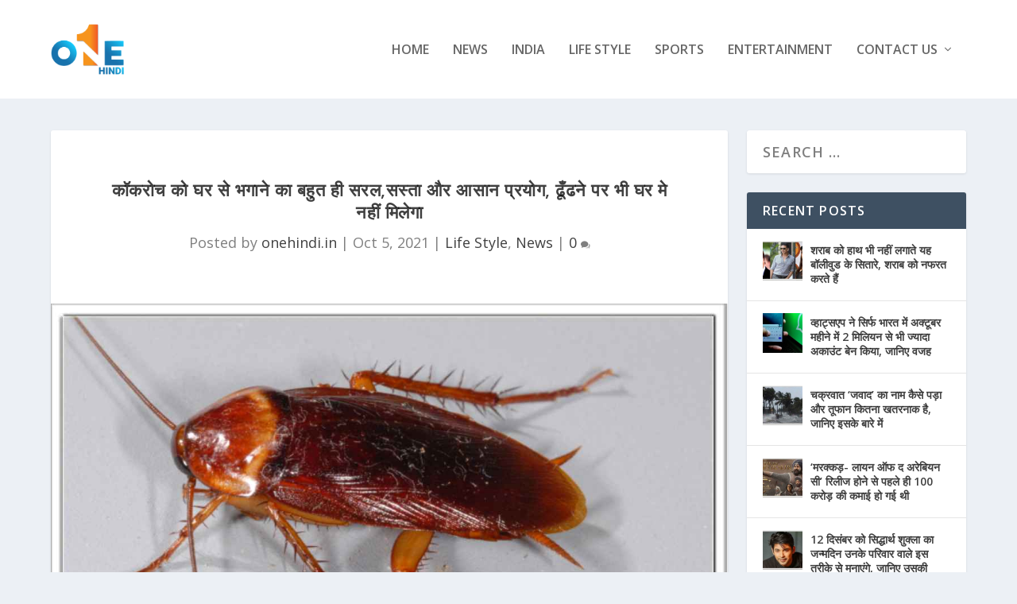

--- FILE ---
content_type: text/html; charset=UTF-8
request_url: https://onehindi.in/kokroch-tilchale-bhagane-saral-sasta-dhudne/
body_size: 30564
content:
<!DOCTYPE html>
<!--[if IE 6]>
<html id="ie6" lang="en-US">
<![endif]-->
<!--[if IE 7]>
<html id="ie7" lang="en-US">
<![endif]-->
<!--[if IE 8]>
<html id="ie8" lang="en-US">
<![endif]-->
<!--[if !(IE 6) | !(IE 7) | !(IE 8)  ]><!-->
<html lang="en-US">
<!--<![endif]-->
<head>
	<meta charset="UTF-8" />
			
	<meta http-equiv="X-UA-Compatible" content="IE=edge">
	<link rel="pingback" href="https://onehindi.in/xmlrpc.php" />

		<!--[if lt IE 9]>
	<script src="https://onehindi.in/wp-content/themes/Extra/scripts/ext/html5.js" type="text/javascript"></script>
	<![endif]-->

	<script type="text/javascript">
		document.documentElement.className = 'js';
	</script>

	<meta name='robots' content='index, follow, max-image-preview:large, max-snippet:-1, max-video-preview:-1' />
<script type="text/javascript">
			let jqueryParams=[],jQuery=function(r){return jqueryParams=[...jqueryParams,r],jQuery},$=function(r){return jqueryParams=[...jqueryParams,r],$};window.jQuery=jQuery,window.$=jQuery;let customHeadScripts=!1;jQuery.fn=jQuery.prototype={},$.fn=jQuery.prototype={},jQuery.noConflict=function(r){if(window.jQuery)return jQuery=window.jQuery,$=window.jQuery,customHeadScripts=!0,jQuery.noConflict},jQuery.ready=function(r){jqueryParams=[...jqueryParams,r]},$.ready=function(r){jqueryParams=[...jqueryParams,r]},jQuery.load=function(r){jqueryParams=[...jqueryParams,r]},$.load=function(r){jqueryParams=[...jqueryParams,r]},jQuery.fn.ready=function(r){jqueryParams=[...jqueryParams,r]},$.fn.ready=function(r){jqueryParams=[...jqueryParams,r]};</script>
	<!-- This site is optimized with the Yoast SEO plugin v26.5 - https://yoast.com/wordpress/plugins/seo/ -->
	<title>कॉकरोच को घर से भगाने का बहुत ही सरल,सस्ता और आसान प्रयोग, ढूँढने पर भी घर मे नहीं मिलेगा - One Hindi</title>
	<link rel="canonical" href="https://onehindi.in/kokroch-tilchale-bhagane-saral-sasta-dhudne/" />
	<meta property="og:locale" content="en_US" />
	<meta property="og:type" content="article" />
	<meta property="og:title" content="कॉकरोच को घर से भगाने का बहुत ही सरल,सस्ता और आसान प्रयोग, ढूँढने पर भी घर मे नहीं मिलेगा - One Hindi" />
	<meta property="og:description" content="मौसम बदलने से घरों सभी कीड़ों की आतंक बढ़ जाती है, घर की महिलाओं तिलचट्टे, चूहों और कीड़ों के आतंक से घर में परेशान हो जाते हैं। वे आसानी से नहीं जाते हैं। इन सभी कीड़े घर मे गंद बनाने है और घर के सदस्य बीमार हो जाते है। हम आपको बताएंगे  तिलचट्टों से छुटकारा [&hellip;]" />
	<meta property="og:url" content="https://onehindi.in/kokroch-tilchale-bhagane-saral-sasta-dhudne/" />
	<meta property="og:site_name" content="One Hindi" />
	<meta property="article:published_time" content="2021-10-05T03:30:09+00:00" />
	<meta property="og:image" content="https://onehindi.in/wp-content/uploads/2021/10/PSDS-3-1.jpg" />
	<meta property="og:image:width" content="1200" />
	<meta property="og:image:height" content="630" />
	<meta property="og:image:type" content="image/jpeg" />
	<meta name="author" content="onehindi.in" />
	<meta name="twitter:card" content="summary_large_image" />
	<meta name="twitter:label1" content="Written by" />
	<meta name="twitter:data1" content="onehindi.in" />
	<meta name="twitter:label2" content="Est. reading time" />
	<meta name="twitter:data2" content="3 minutes" />
	<script type="application/ld+json" class="yoast-schema-graph">{"@context":"https://schema.org","@graph":[{"@type":"WebPage","@id":"https://onehindi.in/kokroch-tilchale-bhagane-saral-sasta-dhudne/","url":"https://onehindi.in/kokroch-tilchale-bhagane-saral-sasta-dhudne/","name":"कॉकरोच को घर से भगाने का बहुत ही सरल,सस्ता और आसान प्रयोग, ढूँढने पर भी घर मे नहीं मिलेगा - One Hindi","isPartOf":{"@id":"https://onehindi.in/#website"},"primaryImageOfPage":{"@id":"https://onehindi.in/kokroch-tilchale-bhagane-saral-sasta-dhudne/#primaryimage"},"image":{"@id":"https://onehindi.in/kokroch-tilchale-bhagane-saral-sasta-dhudne/#primaryimage"},"thumbnailUrl":"https://blr1.digitaloceanspaces.com/mediaassets-in/onehindi/2021/10/PSDS-3-1.jpg","datePublished":"2021-10-05T03:30:09+00:00","author":{"@id":"https://onehindi.in/#/schema/person/cc9dbd86630c8f652fc1b978aca4f81e"},"breadcrumb":{"@id":"https://onehindi.in/kokroch-tilchale-bhagane-saral-sasta-dhudne/#breadcrumb"},"inLanguage":"en-US","potentialAction":[{"@type":"ReadAction","target":["https://onehindi.in/kokroch-tilchale-bhagane-saral-sasta-dhudne/"]}]},{"@type":"ImageObject","inLanguage":"en-US","@id":"https://onehindi.in/kokroch-tilchale-bhagane-saral-sasta-dhudne/#primaryimage","url":"https://blr1.digitaloceanspaces.com/mediaassets-in/onehindi/2021/10/PSDS-3-1.jpg","contentUrl":"https://blr1.digitaloceanspaces.com/mediaassets-in/onehindi/2021/10/PSDS-3-1.jpg","width":1200,"height":630},{"@type":"BreadcrumbList","@id":"https://onehindi.in/kokroch-tilchale-bhagane-saral-sasta-dhudne/#breadcrumb","itemListElement":[{"@type":"ListItem","position":1,"name":"Home","item":"https://onehindi.in/"},{"@type":"ListItem","position":2,"name":"कॉकरोच को घर से भगाने का बहुत ही सरल,सस्ता और आसान प्रयोग, ढूँढने पर भी घर मे नहीं मिलेगा"}]},{"@type":"WebSite","@id":"https://onehindi.in/#website","url":"https://onehindi.in/","name":"One Hindi","description":"Latest Trending News, Videos &amp; Photos","potentialAction":[{"@type":"SearchAction","target":{"@type":"EntryPoint","urlTemplate":"https://onehindi.in/?s={search_term_string}"},"query-input":{"@type":"PropertyValueSpecification","valueRequired":true,"valueName":"search_term_string"}}],"inLanguage":"en-US"},{"@type":"Person","@id":"https://onehindi.in/#/schema/person/cc9dbd86630c8f652fc1b978aca4f81e","name":"onehindi.in","image":{"@type":"ImageObject","inLanguage":"en-US","@id":"https://onehindi.in/#/schema/person/image/","url":"https://secure.gravatar.com/avatar/5998bb089bfd6280fe9d0384aa1dc33a483fca7014763a5779f3aded78518cf7?s=96&d=mm&r=g","contentUrl":"https://secure.gravatar.com/avatar/5998bb089bfd6280fe9d0384aa1dc33a483fca7014763a5779f3aded78518cf7?s=96&d=mm&r=g","caption":"onehindi.in"},"url":"https://onehindi.in/author/onehindi-in/"}]}</script>
	<!-- / Yoast SEO plugin. -->


<link rel='dns-prefetch' href='//fonts.googleapis.com' />
<link rel="alternate" type="application/rss+xml" title="One Hindi &raquo; Feed" href="https://onehindi.in/feed/" />
<link rel="alternate" type="application/rss+xml" title="One Hindi &raquo; Comments Feed" href="https://onehindi.in/comments/feed/" />
<link rel="alternate" type="application/rss+xml" title="One Hindi &raquo; कॉकरोच को घर से भगाने का बहुत ही सरल,सस्ता और आसान प्रयोग, ढूँढने पर भी घर मे नहीं मिलेगा Comments Feed" href="https://onehindi.in/kokroch-tilchale-bhagane-saral-sasta-dhudne/feed/" />
<link rel="alternate" title="oEmbed (JSON)" type="application/json+oembed" href="https://onehindi.in/wp-json/oembed/1.0/embed?url=https%3A%2F%2Fonehindi.in%2Fkokroch-tilchale-bhagane-saral-sasta-dhudne%2F" />
<link rel="alternate" title="oEmbed (XML)" type="text/xml+oembed" href="https://onehindi.in/wp-json/oembed/1.0/embed?url=https%3A%2F%2Fonehindi.in%2Fkokroch-tilchale-bhagane-saral-sasta-dhudne%2F&#038;format=xml" />
<meta content="Extra v.4.24.2" name="generator"/><style id='wp-img-auto-sizes-contain-inline-css' type='text/css'>
img:is([sizes=auto i],[sizes^="auto," i]){contain-intrinsic-size:3000px 1500px}
/*# sourceURL=wp-img-auto-sizes-contain-inline-css */
</style>
<style id='wp-block-library-inline-css' type='text/css'>
:root{--wp-block-synced-color:#7a00df;--wp-block-synced-color--rgb:122,0,223;--wp-bound-block-color:var(--wp-block-synced-color);--wp-editor-canvas-background:#ddd;--wp-admin-theme-color:#007cba;--wp-admin-theme-color--rgb:0,124,186;--wp-admin-theme-color-darker-10:#006ba1;--wp-admin-theme-color-darker-10--rgb:0,107,160.5;--wp-admin-theme-color-darker-20:#005a87;--wp-admin-theme-color-darker-20--rgb:0,90,135;--wp-admin-border-width-focus:2px}@media (min-resolution:192dpi){:root{--wp-admin-border-width-focus:1.5px}}.wp-element-button{cursor:pointer}:root .has-very-light-gray-background-color{background-color:#eee}:root .has-very-dark-gray-background-color{background-color:#313131}:root .has-very-light-gray-color{color:#eee}:root .has-very-dark-gray-color{color:#313131}:root .has-vivid-green-cyan-to-vivid-cyan-blue-gradient-background{background:linear-gradient(135deg,#00d084,#0693e3)}:root .has-purple-crush-gradient-background{background:linear-gradient(135deg,#34e2e4,#4721fb 50%,#ab1dfe)}:root .has-hazy-dawn-gradient-background{background:linear-gradient(135deg,#faaca8,#dad0ec)}:root .has-subdued-olive-gradient-background{background:linear-gradient(135deg,#fafae1,#67a671)}:root .has-atomic-cream-gradient-background{background:linear-gradient(135deg,#fdd79a,#004a59)}:root .has-nightshade-gradient-background{background:linear-gradient(135deg,#330968,#31cdcf)}:root .has-midnight-gradient-background{background:linear-gradient(135deg,#020381,#2874fc)}:root{--wp--preset--font-size--normal:16px;--wp--preset--font-size--huge:42px}.has-regular-font-size{font-size:1em}.has-larger-font-size{font-size:2.625em}.has-normal-font-size{font-size:var(--wp--preset--font-size--normal)}.has-huge-font-size{font-size:var(--wp--preset--font-size--huge)}.has-text-align-center{text-align:center}.has-text-align-left{text-align:left}.has-text-align-right{text-align:right}.has-fit-text{white-space:nowrap!important}#end-resizable-editor-section{display:none}.aligncenter{clear:both}.items-justified-left{justify-content:flex-start}.items-justified-center{justify-content:center}.items-justified-right{justify-content:flex-end}.items-justified-space-between{justify-content:space-between}.screen-reader-text{border:0;clip-path:inset(50%);height:1px;margin:-1px;overflow:hidden;padding:0;position:absolute;width:1px;word-wrap:normal!important}.screen-reader-text:focus{background-color:#ddd;clip-path:none;color:#444;display:block;font-size:1em;height:auto;left:5px;line-height:normal;padding:15px 23px 14px;text-decoration:none;top:5px;width:auto;z-index:100000}html :where(.has-border-color){border-style:solid}html :where([style*=border-top-color]){border-top-style:solid}html :where([style*=border-right-color]){border-right-style:solid}html :where([style*=border-bottom-color]){border-bottom-style:solid}html :where([style*=border-left-color]){border-left-style:solid}html :where([style*=border-width]){border-style:solid}html :where([style*=border-top-width]){border-top-style:solid}html :where([style*=border-right-width]){border-right-style:solid}html :where([style*=border-bottom-width]){border-bottom-style:solid}html :where([style*=border-left-width]){border-left-style:solid}html :where(img[class*=wp-image-]){height:auto;max-width:100%}:where(figure){margin:0 0 1em}html :where(.is-position-sticky){--wp-admin--admin-bar--position-offset:var(--wp-admin--admin-bar--height,0px)}@media screen and (max-width:600px){html :where(.is-position-sticky){--wp-admin--admin-bar--position-offset:0px}}

/*# sourceURL=wp-block-library-inline-css */
</style><style id='global-styles-inline-css' type='text/css'>
:root{--wp--preset--aspect-ratio--square: 1;--wp--preset--aspect-ratio--4-3: 4/3;--wp--preset--aspect-ratio--3-4: 3/4;--wp--preset--aspect-ratio--3-2: 3/2;--wp--preset--aspect-ratio--2-3: 2/3;--wp--preset--aspect-ratio--16-9: 16/9;--wp--preset--aspect-ratio--9-16: 9/16;--wp--preset--color--black: #000000;--wp--preset--color--cyan-bluish-gray: #abb8c3;--wp--preset--color--white: #ffffff;--wp--preset--color--pale-pink: #f78da7;--wp--preset--color--vivid-red: #cf2e2e;--wp--preset--color--luminous-vivid-orange: #ff6900;--wp--preset--color--luminous-vivid-amber: #fcb900;--wp--preset--color--light-green-cyan: #7bdcb5;--wp--preset--color--vivid-green-cyan: #00d084;--wp--preset--color--pale-cyan-blue: #8ed1fc;--wp--preset--color--vivid-cyan-blue: #0693e3;--wp--preset--color--vivid-purple: #9b51e0;--wp--preset--gradient--vivid-cyan-blue-to-vivid-purple: linear-gradient(135deg,rgb(6,147,227) 0%,rgb(155,81,224) 100%);--wp--preset--gradient--light-green-cyan-to-vivid-green-cyan: linear-gradient(135deg,rgb(122,220,180) 0%,rgb(0,208,130) 100%);--wp--preset--gradient--luminous-vivid-amber-to-luminous-vivid-orange: linear-gradient(135deg,rgb(252,185,0) 0%,rgb(255,105,0) 100%);--wp--preset--gradient--luminous-vivid-orange-to-vivid-red: linear-gradient(135deg,rgb(255,105,0) 0%,rgb(207,46,46) 100%);--wp--preset--gradient--very-light-gray-to-cyan-bluish-gray: linear-gradient(135deg,rgb(238,238,238) 0%,rgb(169,184,195) 100%);--wp--preset--gradient--cool-to-warm-spectrum: linear-gradient(135deg,rgb(74,234,220) 0%,rgb(151,120,209) 20%,rgb(207,42,186) 40%,rgb(238,44,130) 60%,rgb(251,105,98) 80%,rgb(254,248,76) 100%);--wp--preset--gradient--blush-light-purple: linear-gradient(135deg,rgb(255,206,236) 0%,rgb(152,150,240) 100%);--wp--preset--gradient--blush-bordeaux: linear-gradient(135deg,rgb(254,205,165) 0%,rgb(254,45,45) 50%,rgb(107,0,62) 100%);--wp--preset--gradient--luminous-dusk: linear-gradient(135deg,rgb(255,203,112) 0%,rgb(199,81,192) 50%,rgb(65,88,208) 100%);--wp--preset--gradient--pale-ocean: linear-gradient(135deg,rgb(255,245,203) 0%,rgb(182,227,212) 50%,rgb(51,167,181) 100%);--wp--preset--gradient--electric-grass: linear-gradient(135deg,rgb(202,248,128) 0%,rgb(113,206,126) 100%);--wp--preset--gradient--midnight: linear-gradient(135deg,rgb(2,3,129) 0%,rgb(40,116,252) 100%);--wp--preset--font-size--small: 13px;--wp--preset--font-size--medium: 20px;--wp--preset--font-size--large: 36px;--wp--preset--font-size--x-large: 42px;--wp--preset--spacing--20: 0.44rem;--wp--preset--spacing--30: 0.67rem;--wp--preset--spacing--40: 1rem;--wp--preset--spacing--50: 1.5rem;--wp--preset--spacing--60: 2.25rem;--wp--preset--spacing--70: 3.38rem;--wp--preset--spacing--80: 5.06rem;--wp--preset--shadow--natural: 6px 6px 9px rgba(0, 0, 0, 0.2);--wp--preset--shadow--deep: 12px 12px 50px rgba(0, 0, 0, 0.4);--wp--preset--shadow--sharp: 6px 6px 0px rgba(0, 0, 0, 0.2);--wp--preset--shadow--outlined: 6px 6px 0px -3px rgb(255, 255, 255), 6px 6px rgb(0, 0, 0);--wp--preset--shadow--crisp: 6px 6px 0px rgb(0, 0, 0);}:root { --wp--style--global--content-size: 856px;--wp--style--global--wide-size: 1280px; }:where(body) { margin: 0; }.wp-site-blocks > .alignleft { float: left; margin-right: 2em; }.wp-site-blocks > .alignright { float: right; margin-left: 2em; }.wp-site-blocks > .aligncenter { justify-content: center; margin-left: auto; margin-right: auto; }:where(.is-layout-flex){gap: 0.5em;}:where(.is-layout-grid){gap: 0.5em;}.is-layout-flow > .alignleft{float: left;margin-inline-start: 0;margin-inline-end: 2em;}.is-layout-flow > .alignright{float: right;margin-inline-start: 2em;margin-inline-end: 0;}.is-layout-flow > .aligncenter{margin-left: auto !important;margin-right: auto !important;}.is-layout-constrained > .alignleft{float: left;margin-inline-start: 0;margin-inline-end: 2em;}.is-layout-constrained > .alignright{float: right;margin-inline-start: 2em;margin-inline-end: 0;}.is-layout-constrained > .aligncenter{margin-left: auto !important;margin-right: auto !important;}.is-layout-constrained > :where(:not(.alignleft):not(.alignright):not(.alignfull)){max-width: var(--wp--style--global--content-size);margin-left: auto !important;margin-right: auto !important;}.is-layout-constrained > .alignwide{max-width: var(--wp--style--global--wide-size);}body .is-layout-flex{display: flex;}.is-layout-flex{flex-wrap: wrap;align-items: center;}.is-layout-flex > :is(*, div){margin: 0;}body .is-layout-grid{display: grid;}.is-layout-grid > :is(*, div){margin: 0;}body{padding-top: 0px;padding-right: 0px;padding-bottom: 0px;padding-left: 0px;}a:where(:not(.wp-element-button)){text-decoration: underline;}:root :where(.wp-element-button, .wp-block-button__link){background-color: #32373c;border-width: 0;color: #fff;font-family: inherit;font-size: inherit;font-style: inherit;font-weight: inherit;letter-spacing: inherit;line-height: inherit;padding-top: calc(0.667em + 2px);padding-right: calc(1.333em + 2px);padding-bottom: calc(0.667em + 2px);padding-left: calc(1.333em + 2px);text-decoration: none;text-transform: inherit;}.has-black-color{color: var(--wp--preset--color--black) !important;}.has-cyan-bluish-gray-color{color: var(--wp--preset--color--cyan-bluish-gray) !important;}.has-white-color{color: var(--wp--preset--color--white) !important;}.has-pale-pink-color{color: var(--wp--preset--color--pale-pink) !important;}.has-vivid-red-color{color: var(--wp--preset--color--vivid-red) !important;}.has-luminous-vivid-orange-color{color: var(--wp--preset--color--luminous-vivid-orange) !important;}.has-luminous-vivid-amber-color{color: var(--wp--preset--color--luminous-vivid-amber) !important;}.has-light-green-cyan-color{color: var(--wp--preset--color--light-green-cyan) !important;}.has-vivid-green-cyan-color{color: var(--wp--preset--color--vivid-green-cyan) !important;}.has-pale-cyan-blue-color{color: var(--wp--preset--color--pale-cyan-blue) !important;}.has-vivid-cyan-blue-color{color: var(--wp--preset--color--vivid-cyan-blue) !important;}.has-vivid-purple-color{color: var(--wp--preset--color--vivid-purple) !important;}.has-black-background-color{background-color: var(--wp--preset--color--black) !important;}.has-cyan-bluish-gray-background-color{background-color: var(--wp--preset--color--cyan-bluish-gray) !important;}.has-white-background-color{background-color: var(--wp--preset--color--white) !important;}.has-pale-pink-background-color{background-color: var(--wp--preset--color--pale-pink) !important;}.has-vivid-red-background-color{background-color: var(--wp--preset--color--vivid-red) !important;}.has-luminous-vivid-orange-background-color{background-color: var(--wp--preset--color--luminous-vivid-orange) !important;}.has-luminous-vivid-amber-background-color{background-color: var(--wp--preset--color--luminous-vivid-amber) !important;}.has-light-green-cyan-background-color{background-color: var(--wp--preset--color--light-green-cyan) !important;}.has-vivid-green-cyan-background-color{background-color: var(--wp--preset--color--vivid-green-cyan) !important;}.has-pale-cyan-blue-background-color{background-color: var(--wp--preset--color--pale-cyan-blue) !important;}.has-vivid-cyan-blue-background-color{background-color: var(--wp--preset--color--vivid-cyan-blue) !important;}.has-vivid-purple-background-color{background-color: var(--wp--preset--color--vivid-purple) !important;}.has-black-border-color{border-color: var(--wp--preset--color--black) !important;}.has-cyan-bluish-gray-border-color{border-color: var(--wp--preset--color--cyan-bluish-gray) !important;}.has-white-border-color{border-color: var(--wp--preset--color--white) !important;}.has-pale-pink-border-color{border-color: var(--wp--preset--color--pale-pink) !important;}.has-vivid-red-border-color{border-color: var(--wp--preset--color--vivid-red) !important;}.has-luminous-vivid-orange-border-color{border-color: var(--wp--preset--color--luminous-vivid-orange) !important;}.has-luminous-vivid-amber-border-color{border-color: var(--wp--preset--color--luminous-vivid-amber) !important;}.has-light-green-cyan-border-color{border-color: var(--wp--preset--color--light-green-cyan) !important;}.has-vivid-green-cyan-border-color{border-color: var(--wp--preset--color--vivid-green-cyan) !important;}.has-pale-cyan-blue-border-color{border-color: var(--wp--preset--color--pale-cyan-blue) !important;}.has-vivid-cyan-blue-border-color{border-color: var(--wp--preset--color--vivid-cyan-blue) !important;}.has-vivid-purple-border-color{border-color: var(--wp--preset--color--vivid-purple) !important;}.has-vivid-cyan-blue-to-vivid-purple-gradient-background{background: var(--wp--preset--gradient--vivid-cyan-blue-to-vivid-purple) !important;}.has-light-green-cyan-to-vivid-green-cyan-gradient-background{background: var(--wp--preset--gradient--light-green-cyan-to-vivid-green-cyan) !important;}.has-luminous-vivid-amber-to-luminous-vivid-orange-gradient-background{background: var(--wp--preset--gradient--luminous-vivid-amber-to-luminous-vivid-orange) !important;}.has-luminous-vivid-orange-to-vivid-red-gradient-background{background: var(--wp--preset--gradient--luminous-vivid-orange-to-vivid-red) !important;}.has-very-light-gray-to-cyan-bluish-gray-gradient-background{background: var(--wp--preset--gradient--very-light-gray-to-cyan-bluish-gray) !important;}.has-cool-to-warm-spectrum-gradient-background{background: var(--wp--preset--gradient--cool-to-warm-spectrum) !important;}.has-blush-light-purple-gradient-background{background: var(--wp--preset--gradient--blush-light-purple) !important;}.has-blush-bordeaux-gradient-background{background: var(--wp--preset--gradient--blush-bordeaux) !important;}.has-luminous-dusk-gradient-background{background: var(--wp--preset--gradient--luminous-dusk) !important;}.has-pale-ocean-gradient-background{background: var(--wp--preset--gradient--pale-ocean) !important;}.has-electric-grass-gradient-background{background: var(--wp--preset--gradient--electric-grass) !important;}.has-midnight-gradient-background{background: var(--wp--preset--gradient--midnight) !important;}.has-small-font-size{font-size: var(--wp--preset--font-size--small) !important;}.has-medium-font-size{font-size: var(--wp--preset--font-size--medium) !important;}.has-large-font-size{font-size: var(--wp--preset--font-size--large) !important;}.has-x-large-font-size{font-size: var(--wp--preset--font-size--x-large) !important;}
/*# sourceURL=global-styles-inline-css */
</style>

<link rel='stylesheet' id='contact-form-7-css' href='https://onehindi.in/wp-content/plugins/contact-form-7/includes/css/styles.css?ver=6.1.4' type='text/css' media='all' />
<link rel='stylesheet' id='extra-fonts-css' href='https://fonts.googleapis.com/css?family=Open+Sans:300italic,400italic,600italic,700italic,800italic,400,300,600,700,800&#038;subset=latin,latin-ext' type='text/css' media='all' />
<link rel='stylesheet' id='extra-style-css' href='https://onehindi.in/wp-content/themes/Extra/style.min.css?ver=4.24.2' type='text/css' media='all' />
<style id='extra-dynamic-critical-inline-css' type='text/css'>
@font-face{font-family:ETmodules;font-display:block;src:url(//onehindi.in/wp-content/themes/Extra/core/admin/fonts/modules/base/modules.eot);src:url(//onehindi.in/wp-content/themes/Extra/core/admin/fonts/modules/base/modules.eot?#iefix) format("embedded-opentype"),url(//onehindi.in/wp-content/themes/Extra/core/admin/fonts/modules/base/modules.woff) format("woff"),url(//onehindi.in/wp-content/themes/Extra/core/admin/fonts/modules/base/modules.ttf) format("truetype"),url(//onehindi.in/wp-content/themes/Extra/core/admin/fonts/modules/base/modules.svg#ETmodules) format("svg");font-weight:400;font-style:normal}
.et_audio_content,.et_link_content,.et_quote_content{background-color:#2ea3f2}.et_pb_post .et-pb-controllers a{margin-bottom:10px}.format-gallery .et-pb-controllers{bottom:0}.et_pb_blog_grid .et_audio_content{margin-bottom:19px}.et_pb_row .et_pb_blog_grid .et_pb_post .et_pb_slide{min-height:180px}.et_audio_content .wp-block-audio{margin:0;padding:0}.et_audio_content h2{line-height:44px}.et_pb_column_1_2 .et_audio_content h2,.et_pb_column_1_3 .et_audio_content h2,.et_pb_column_1_4 .et_audio_content h2,.et_pb_column_1_5 .et_audio_content h2,.et_pb_column_1_6 .et_audio_content h2,.et_pb_column_2_5 .et_audio_content h2,.et_pb_column_3_5 .et_audio_content h2,.et_pb_column_3_8 .et_audio_content h2{margin-bottom:9px;margin-top:0}.et_pb_column_1_2 .et_audio_content,.et_pb_column_3_5 .et_audio_content{padding:35px 40px}.et_pb_column_1_2 .et_audio_content h2,.et_pb_column_3_5 .et_audio_content h2{line-height:32px}.et_pb_column_1_3 .et_audio_content,.et_pb_column_1_4 .et_audio_content,.et_pb_column_1_5 .et_audio_content,.et_pb_column_1_6 .et_audio_content,.et_pb_column_2_5 .et_audio_content,.et_pb_column_3_8 .et_audio_content{padding:35px 20px}.et_pb_column_1_3 .et_audio_content h2,.et_pb_column_1_4 .et_audio_content h2,.et_pb_column_1_5 .et_audio_content h2,.et_pb_column_1_6 .et_audio_content h2,.et_pb_column_2_5 .et_audio_content h2,.et_pb_column_3_8 .et_audio_content h2{font-size:18px;line-height:26px}article.et_pb_has_overlay .et_pb_blog_image_container{position:relative}.et_pb_post>.et_main_video_container{position:relative;margin-bottom:30px}.et_pb_post .et_pb_video_overlay .et_pb_video_play{color:#fff}.et_pb_post .et_pb_video_overlay_hover:hover{background:rgba(0,0,0,.6)}.et_audio_content,.et_link_content,.et_quote_content{text-align:center;word-wrap:break-word;position:relative;padding:50px 60px}.et_audio_content h2,.et_link_content a.et_link_main_url,.et_link_content h2,.et_quote_content blockquote cite,.et_quote_content blockquote p{color:#fff!important}.et_quote_main_link{position:absolute;text-indent:-9999px;width:100%;height:100%;display:block;top:0;left:0}.et_quote_content blockquote{padding:0;margin:0;border:none}.et_audio_content h2,.et_link_content h2,.et_quote_content blockquote p{margin-top:0}.et_audio_content h2{margin-bottom:20px}.et_audio_content h2,.et_link_content h2,.et_quote_content blockquote p{line-height:44px}.et_link_content a.et_link_main_url,.et_quote_content blockquote cite{font-size:18px;font-weight:200}.et_quote_content blockquote cite{font-style:normal}.et_pb_column_2_3 .et_quote_content{padding:50px 42px 45px}.et_pb_column_2_3 .et_audio_content,.et_pb_column_2_3 .et_link_content{padding:40px 40px 45px}.et_pb_column_1_2 .et_audio_content,.et_pb_column_1_2 .et_link_content,.et_pb_column_1_2 .et_quote_content,.et_pb_column_3_5 .et_audio_content,.et_pb_column_3_5 .et_link_content,.et_pb_column_3_5 .et_quote_content{padding:35px 40px}.et_pb_column_1_2 .et_quote_content blockquote p,.et_pb_column_3_5 .et_quote_content blockquote p{font-size:26px;line-height:32px}.et_pb_column_1_2 .et_audio_content h2,.et_pb_column_1_2 .et_link_content h2,.et_pb_column_3_5 .et_audio_content h2,.et_pb_column_3_5 .et_link_content h2{line-height:32px}.et_pb_column_1_2 .et_link_content a.et_link_main_url,.et_pb_column_1_2 .et_quote_content blockquote cite,.et_pb_column_3_5 .et_link_content a.et_link_main_url,.et_pb_column_3_5 .et_quote_content blockquote cite{font-size:14px}.et_pb_column_1_3 .et_quote_content,.et_pb_column_1_4 .et_quote_content,.et_pb_column_1_5 .et_quote_content,.et_pb_column_1_6 .et_quote_content,.et_pb_column_2_5 .et_quote_content,.et_pb_column_3_8 .et_quote_content{padding:35px 30px 32px}.et_pb_column_1_3 .et_audio_content,.et_pb_column_1_3 .et_link_content,.et_pb_column_1_4 .et_audio_content,.et_pb_column_1_4 .et_link_content,.et_pb_column_1_5 .et_audio_content,.et_pb_column_1_5 .et_link_content,.et_pb_column_1_6 .et_audio_content,.et_pb_column_1_6 .et_link_content,.et_pb_column_2_5 .et_audio_content,.et_pb_column_2_5 .et_link_content,.et_pb_column_3_8 .et_audio_content,.et_pb_column_3_8 .et_link_content{padding:35px 20px}.et_pb_column_1_3 .et_audio_content h2,.et_pb_column_1_3 .et_link_content h2,.et_pb_column_1_3 .et_quote_content blockquote p,.et_pb_column_1_4 .et_audio_content h2,.et_pb_column_1_4 .et_link_content h2,.et_pb_column_1_4 .et_quote_content blockquote p,.et_pb_column_1_5 .et_audio_content h2,.et_pb_column_1_5 .et_link_content h2,.et_pb_column_1_5 .et_quote_content blockquote p,.et_pb_column_1_6 .et_audio_content h2,.et_pb_column_1_6 .et_link_content h2,.et_pb_column_1_6 .et_quote_content blockquote p,.et_pb_column_2_5 .et_audio_content h2,.et_pb_column_2_5 .et_link_content h2,.et_pb_column_2_5 .et_quote_content blockquote p,.et_pb_column_3_8 .et_audio_content h2,.et_pb_column_3_8 .et_link_content h2,.et_pb_column_3_8 .et_quote_content blockquote p{font-size:18px;line-height:26px}.et_pb_column_1_3 .et_link_content a.et_link_main_url,.et_pb_column_1_3 .et_quote_content blockquote cite,.et_pb_column_1_4 .et_link_content a.et_link_main_url,.et_pb_column_1_4 .et_quote_content blockquote cite,.et_pb_column_1_5 .et_link_content a.et_link_main_url,.et_pb_column_1_5 .et_quote_content blockquote cite,.et_pb_column_1_6 .et_link_content a.et_link_main_url,.et_pb_column_1_6 .et_quote_content blockquote cite,.et_pb_column_2_5 .et_link_content a.et_link_main_url,.et_pb_column_2_5 .et_quote_content blockquote cite,.et_pb_column_3_8 .et_link_content a.et_link_main_url,.et_pb_column_3_8 .et_quote_content blockquote cite{font-size:14px}.et_pb_post .et_pb_gallery_post_type .et_pb_slide{min-height:500px;background-size:cover!important;background-position:top}.format-gallery .et_pb_slider.gallery-not-found .et_pb_slide{box-shadow:inset 0 0 10px rgba(0,0,0,.1)}.format-gallery .et_pb_slider:hover .et-pb-arrow-prev{left:0}.format-gallery .et_pb_slider:hover .et-pb-arrow-next{right:0}.et_pb_post>.et_pb_slider{margin-bottom:30px}.et_pb_column_3_4 .et_pb_post .et_pb_slide{min-height:442px}.et_pb_column_2_3 .et_pb_post .et_pb_slide{min-height:390px}.et_pb_column_1_2 .et_pb_post .et_pb_slide,.et_pb_column_3_5 .et_pb_post .et_pb_slide{min-height:284px}.et_pb_column_1_3 .et_pb_post .et_pb_slide,.et_pb_column_2_5 .et_pb_post .et_pb_slide,.et_pb_column_3_8 .et_pb_post .et_pb_slide{min-height:180px}.et_pb_column_1_4 .et_pb_post .et_pb_slide,.et_pb_column_1_5 .et_pb_post .et_pb_slide,.et_pb_column_1_6 .et_pb_post .et_pb_slide{min-height:125px}.et_pb_portfolio.et_pb_section_parallax .pagination,.et_pb_portfolio.et_pb_section_video .pagination,.et_pb_portfolio_grid.et_pb_section_parallax .pagination,.et_pb_portfolio_grid.et_pb_section_video .pagination{position:relative}.et_pb_bg_layout_light .et_pb_post .post-meta,.et_pb_bg_layout_light .et_pb_post .post-meta a,.et_pb_bg_layout_light .et_pb_post p{color:#666}.et_pb_bg_layout_dark .et_pb_post .post-meta,.et_pb_bg_layout_dark .et_pb_post .post-meta a,.et_pb_bg_layout_dark .et_pb_post p{color:inherit}.et_pb_text_color_dark .et_audio_content h2,.et_pb_text_color_dark .et_link_content a.et_link_main_url,.et_pb_text_color_dark .et_link_content h2,.et_pb_text_color_dark .et_quote_content blockquote cite,.et_pb_text_color_dark .et_quote_content blockquote p{color:#666!important}.et_pb_text_color_dark.et_audio_content h2,.et_pb_text_color_dark.et_link_content a.et_link_main_url,.et_pb_text_color_dark.et_link_content h2,.et_pb_text_color_dark.et_quote_content blockquote cite,.et_pb_text_color_dark.et_quote_content blockquote p{color:#bbb!important}.et_pb_text_color_dark.et_audio_content,.et_pb_text_color_dark.et_link_content,.et_pb_text_color_dark.et_quote_content{background-color:#e8e8e8}@media (min-width:981px) and (max-width:1100px){.et_quote_content{padding:50px 70px 45px}.et_pb_column_2_3 .et_quote_content{padding:50px 50px 45px}.et_pb_column_1_2 .et_quote_content,.et_pb_column_3_5 .et_quote_content{padding:35px 47px 30px}.et_pb_column_1_3 .et_quote_content,.et_pb_column_1_4 .et_quote_content,.et_pb_column_1_5 .et_quote_content,.et_pb_column_1_6 .et_quote_content,.et_pb_column_2_5 .et_quote_content,.et_pb_column_3_8 .et_quote_content{padding:35px 25px 32px}.et_pb_column_4_4 .et_pb_post .et_pb_slide{min-height:534px}.et_pb_column_3_4 .et_pb_post .et_pb_slide{min-height:392px}.et_pb_column_2_3 .et_pb_post .et_pb_slide{min-height:345px}.et_pb_column_1_2 .et_pb_post .et_pb_slide,.et_pb_column_3_5 .et_pb_post .et_pb_slide{min-height:250px}.et_pb_column_1_3 .et_pb_post .et_pb_slide,.et_pb_column_2_5 .et_pb_post .et_pb_slide,.et_pb_column_3_8 .et_pb_post .et_pb_slide{min-height:155px}.et_pb_column_1_4 .et_pb_post .et_pb_slide,.et_pb_column_1_5 .et_pb_post .et_pb_slide,.et_pb_column_1_6 .et_pb_post .et_pb_slide{min-height:108px}}@media (max-width:980px){.et_pb_bg_layout_dark_tablet .et_audio_content h2{color:#fff!important}.et_pb_text_color_dark_tablet.et_audio_content h2{color:#bbb!important}.et_pb_text_color_dark_tablet.et_audio_content{background-color:#e8e8e8}.et_pb_bg_layout_dark_tablet .et_audio_content h2,.et_pb_bg_layout_dark_tablet .et_link_content a.et_link_main_url,.et_pb_bg_layout_dark_tablet .et_link_content h2,.et_pb_bg_layout_dark_tablet .et_quote_content blockquote cite,.et_pb_bg_layout_dark_tablet .et_quote_content blockquote p{color:#fff!important}.et_pb_text_color_dark_tablet .et_audio_content h2,.et_pb_text_color_dark_tablet .et_link_content a.et_link_main_url,.et_pb_text_color_dark_tablet .et_link_content h2,.et_pb_text_color_dark_tablet .et_quote_content blockquote cite,.et_pb_text_color_dark_tablet .et_quote_content blockquote p{color:#666!important}.et_pb_text_color_dark_tablet.et_audio_content h2,.et_pb_text_color_dark_tablet.et_link_content a.et_link_main_url,.et_pb_text_color_dark_tablet.et_link_content h2,.et_pb_text_color_dark_tablet.et_quote_content blockquote cite,.et_pb_text_color_dark_tablet.et_quote_content blockquote p{color:#bbb!important}.et_pb_text_color_dark_tablet.et_audio_content,.et_pb_text_color_dark_tablet.et_link_content,.et_pb_text_color_dark_tablet.et_quote_content{background-color:#e8e8e8}}@media (min-width:768px) and (max-width:980px){.et_audio_content h2{font-size:26px!important;line-height:44px!important;margin-bottom:24px!important}.et_pb_post>.et_pb_gallery_post_type>.et_pb_slides>.et_pb_slide{min-height:384px!important}.et_quote_content{padding:50px 43px 45px!important}.et_quote_content blockquote p{font-size:26px!important;line-height:44px!important}.et_quote_content blockquote cite{font-size:18px!important}.et_link_content{padding:40px 40px 45px}.et_link_content h2{font-size:26px!important;line-height:44px!important}.et_link_content a.et_link_main_url{font-size:18px!important}}@media (max-width:767px){.et_audio_content h2,.et_link_content h2,.et_quote_content,.et_quote_content blockquote p{font-size:20px!important;line-height:26px!important}.et_audio_content,.et_link_content{padding:35px 20px!important}.et_audio_content h2{margin-bottom:9px!important}.et_pb_bg_layout_dark_phone .et_audio_content h2{color:#fff!important}.et_pb_text_color_dark_phone.et_audio_content{background-color:#e8e8e8}.et_link_content a.et_link_main_url,.et_quote_content blockquote cite{font-size:14px!important}.format-gallery .et-pb-controllers{height:auto}.et_pb_post>.et_pb_gallery_post_type>.et_pb_slides>.et_pb_slide{min-height:222px!important}.et_pb_bg_layout_dark_phone .et_audio_content h2,.et_pb_bg_layout_dark_phone .et_link_content a.et_link_main_url,.et_pb_bg_layout_dark_phone .et_link_content h2,.et_pb_bg_layout_dark_phone .et_quote_content blockquote cite,.et_pb_bg_layout_dark_phone .et_quote_content blockquote p{color:#fff!important}.et_pb_text_color_dark_phone .et_audio_content h2,.et_pb_text_color_dark_phone .et_link_content a.et_link_main_url,.et_pb_text_color_dark_phone .et_link_content h2,.et_pb_text_color_dark_phone .et_quote_content blockquote cite,.et_pb_text_color_dark_phone .et_quote_content blockquote p{color:#666!important}.et_pb_text_color_dark_phone.et_audio_content h2,.et_pb_text_color_dark_phone.et_link_content a.et_link_main_url,.et_pb_text_color_dark_phone.et_link_content h2,.et_pb_text_color_dark_phone.et_quote_content blockquote cite,.et_pb_text_color_dark_phone.et_quote_content blockquote p{color:#bbb!important}.et_pb_text_color_dark_phone.et_audio_content,.et_pb_text_color_dark_phone.et_link_content,.et_pb_text_color_dark_phone.et_quote_content{background-color:#e8e8e8}}@media (max-width:479px){.et_pb_column_1_2 .et_pb_carousel_item .et_pb_video_play,.et_pb_column_1_3 .et_pb_carousel_item .et_pb_video_play,.et_pb_column_2_3 .et_pb_carousel_item .et_pb_video_play,.et_pb_column_2_5 .et_pb_carousel_item .et_pb_video_play,.et_pb_column_3_5 .et_pb_carousel_item .et_pb_video_play,.et_pb_column_3_8 .et_pb_carousel_item .et_pb_video_play{font-size:1.5rem;line-height:1.5rem;margin-left:-.75rem;margin-top:-.75rem}.et_audio_content,.et_quote_content{padding:35px 20px!important}.et_pb_post>.et_pb_gallery_post_type>.et_pb_slides>.et_pb_slide{min-height:156px!important}}.et_full_width_page .et_gallery_item{float:left;width:20.875%;margin:0 5.5% 5.5% 0}.et_full_width_page .et_gallery_item:nth-child(3n){margin-right:5.5%}.et_full_width_page .et_gallery_item:nth-child(3n+1){clear:none}.et_full_width_page .et_gallery_item:nth-child(4n){margin-right:0}.et_full_width_page .et_gallery_item:nth-child(4n+1){clear:both}
.et_pb_slider{position:relative;overflow:hidden}.et_pb_slide{padding:0 6%;background-size:cover;background-position:50%;background-repeat:no-repeat}.et_pb_slider .et_pb_slide{display:none;float:left;margin-right:-100%;position:relative;width:100%;text-align:center;list-style:none!important;background-position:50%;background-size:100%;background-size:cover}.et_pb_slider .et_pb_slide:first-child{display:list-item}.et-pb-controllers{position:absolute;bottom:20px;left:0;width:100%;text-align:center;z-index:10}.et-pb-controllers a{display:inline-block;background-color:hsla(0,0%,100%,.5);text-indent:-9999px;border-radius:7px;width:7px;height:7px;margin-right:10px;padding:0;opacity:.5}.et-pb-controllers .et-pb-active-control{opacity:1}.et-pb-controllers a:last-child{margin-right:0}.et-pb-controllers .et-pb-active-control{background-color:#fff}.et_pb_slides .et_pb_temp_slide{display:block}.et_pb_slides:after{content:"";display:block;clear:both;visibility:hidden;line-height:0;height:0;width:0}@media (max-width:980px){.et_pb_bg_layout_light_tablet .et-pb-controllers .et-pb-active-control{background-color:#333}.et_pb_bg_layout_light_tablet .et-pb-controllers a{background-color:rgba(0,0,0,.3)}.et_pb_bg_layout_light_tablet .et_pb_slide_content{color:#333}.et_pb_bg_layout_dark_tablet .et_pb_slide_description{text-shadow:0 1px 3px rgba(0,0,0,.3)}.et_pb_bg_layout_dark_tablet .et_pb_slide_content{color:#fff}.et_pb_bg_layout_dark_tablet .et-pb-controllers .et-pb-active-control{background-color:#fff}.et_pb_bg_layout_dark_tablet .et-pb-controllers a{background-color:hsla(0,0%,100%,.5)}}@media (max-width:767px){.et-pb-controllers{position:absolute;bottom:5%;left:0;width:100%;text-align:center;z-index:10;height:14px}.et_transparent_nav .et_pb_section:first-child .et-pb-controllers{bottom:18px}.et_pb_bg_layout_light_phone.et_pb_slider_with_overlay .et_pb_slide_overlay_container,.et_pb_bg_layout_light_phone.et_pb_slider_with_text_overlay .et_pb_text_overlay_wrapper{background-color:hsla(0,0%,100%,.9)}.et_pb_bg_layout_light_phone .et-pb-controllers .et-pb-active-control{background-color:#333}.et_pb_bg_layout_dark_phone.et_pb_slider_with_overlay .et_pb_slide_overlay_container,.et_pb_bg_layout_dark_phone.et_pb_slider_with_text_overlay .et_pb_text_overlay_wrapper,.et_pb_bg_layout_light_phone .et-pb-controllers a{background-color:rgba(0,0,0,.3)}.et_pb_bg_layout_dark_phone .et-pb-controllers .et-pb-active-control{background-color:#fff}.et_pb_bg_layout_dark_phone .et-pb-controllers a{background-color:hsla(0,0%,100%,.5)}}.et_mobile_device .et_pb_slider_parallax .et_pb_slide,.et_mobile_device .et_pb_slides .et_parallax_bg.et_pb_parallax_css{background-attachment:scroll}
.et-pb-arrow-next,.et-pb-arrow-prev{position:absolute;top:50%;z-index:100;font-size:48px;color:#fff;margin-top:-24px;transition:all .2s ease-in-out;opacity:0}.et_pb_bg_layout_light .et-pb-arrow-next,.et_pb_bg_layout_light .et-pb-arrow-prev{color:#333}.et_pb_slider:hover .et-pb-arrow-prev{left:22px;opacity:1}.et_pb_slider:hover .et-pb-arrow-next{right:22px;opacity:1}.et_pb_bg_layout_light .et-pb-controllers .et-pb-active-control{background-color:#333}.et_pb_bg_layout_light .et-pb-controllers a{background-color:rgba(0,0,0,.3)}.et-pb-arrow-next:hover,.et-pb-arrow-prev:hover{text-decoration:none}.et-pb-arrow-next span,.et-pb-arrow-prev span{display:none}.et-pb-arrow-prev{left:-22px}.et-pb-arrow-next{right:-22px}.et-pb-arrow-prev:before{content:"4"}.et-pb-arrow-next:before{content:"5"}.format-gallery .et-pb-arrow-next,.format-gallery .et-pb-arrow-prev{color:#fff}.et_pb_column_1_3 .et_pb_slider:hover .et-pb-arrow-prev,.et_pb_column_1_4 .et_pb_slider:hover .et-pb-arrow-prev,.et_pb_column_1_5 .et_pb_slider:hover .et-pb-arrow-prev,.et_pb_column_1_6 .et_pb_slider:hover .et-pb-arrow-prev,.et_pb_column_2_5 .et_pb_slider:hover .et-pb-arrow-prev{left:0}.et_pb_column_1_3 .et_pb_slider:hover .et-pb-arrow-next,.et_pb_column_1_4 .et_pb_slider:hover .et-pb-arrow-prev,.et_pb_column_1_5 .et_pb_slider:hover .et-pb-arrow-prev,.et_pb_column_1_6 .et_pb_slider:hover .et-pb-arrow-prev,.et_pb_column_2_5 .et_pb_slider:hover .et-pb-arrow-next{right:0}.et_pb_column_1_4 .et_pb_slider .et_pb_slide,.et_pb_column_1_5 .et_pb_slider .et_pb_slide,.et_pb_column_1_6 .et_pb_slider .et_pb_slide{min-height:170px}.et_pb_column_1_4 .et_pb_slider:hover .et-pb-arrow-next,.et_pb_column_1_5 .et_pb_slider:hover .et-pb-arrow-next,.et_pb_column_1_6 .et_pb_slider:hover .et-pb-arrow-next{right:0}@media (max-width:980px){.et_pb_bg_layout_light_tablet .et-pb-arrow-next,.et_pb_bg_layout_light_tablet .et-pb-arrow-prev{color:#333}.et_pb_bg_layout_dark_tablet .et-pb-arrow-next,.et_pb_bg_layout_dark_tablet .et-pb-arrow-prev{color:#fff}}@media (max-width:767px){.et_pb_slider:hover .et-pb-arrow-prev{left:0;opacity:1}.et_pb_slider:hover .et-pb-arrow-next{right:0;opacity:1}.et_pb_bg_layout_light_phone .et-pb-arrow-next,.et_pb_bg_layout_light_phone .et-pb-arrow-prev{color:#333}.et_pb_bg_layout_dark_phone .et-pb-arrow-next,.et_pb_bg_layout_dark_phone .et-pb-arrow-prev{color:#fff}}.et_mobile_device .et-pb-arrow-prev{left:22px;opacity:1}.et_mobile_device .et-pb-arrow-next{right:22px;opacity:1}@media (max-width:767px){.et_mobile_device .et-pb-arrow-prev{left:0;opacity:1}.et_mobile_device .et-pb-arrow-next{right:0;opacity:1}}
.et_overlay{z-index:-1;position:absolute;top:0;left:0;display:block;width:100%;height:100%;background:hsla(0,0%,100%,.9);opacity:0;pointer-events:none;transition:all .3s;border:1px solid #e5e5e5;box-sizing:border-box;-webkit-backface-visibility:hidden;backface-visibility:hidden;-webkit-font-smoothing:antialiased}.et_overlay:before{color:#2ea3f2;content:"\E050";position:absolute;top:50%;left:50%;transform:translate(-50%,-50%);font-size:32px;transition:all .4s}.et_portfolio_image,.et_shop_image{position:relative;display:block}.et_pb_has_overlay:not(.et_pb_image):hover .et_overlay,.et_portfolio_image:hover .et_overlay,.et_shop_image:hover .et_overlay{z-index:3;opacity:1}#ie7 .et_overlay,#ie8 .et_overlay{display:none}.et_pb_module.et_pb_has_overlay{position:relative}.et_pb_module.et_pb_has_overlay .et_overlay,article.et_pb_has_overlay{border:none}
.et_pb_blog_grid .et_audio_container .mejs-container .mejs-controls .mejs-time span{font-size:14px}.et_audio_container .mejs-container{width:auto!important;min-width:unset!important;height:auto!important}.et_audio_container .mejs-container,.et_audio_container .mejs-container .mejs-controls,.et_audio_container .mejs-embed,.et_audio_container .mejs-embed body{background:none;height:auto}.et_audio_container .mejs-controls .mejs-time-rail .mejs-time-loaded,.et_audio_container .mejs-time.mejs-currenttime-container{display:none!important}.et_audio_container .mejs-time{display:block!important;padding:0;margin-left:10px;margin-right:90px;line-height:inherit}.et_audio_container .mejs-android .mejs-time,.et_audio_container .mejs-ios .mejs-time,.et_audio_container .mejs-ipad .mejs-time,.et_audio_container .mejs-iphone .mejs-time{margin-right:0}.et_audio_container .mejs-controls .mejs-horizontal-volume-slider .mejs-horizontal-volume-total,.et_audio_container .mejs-controls .mejs-time-rail .mejs-time-total{background:hsla(0,0%,100%,.5);border-radius:5px;height:4px;margin:8px 0 0;top:0;right:0;left:auto}.et_audio_container .mejs-controls>div{height:20px!important}.et_audio_container .mejs-controls div.mejs-time-rail{padding-top:0;position:relative;display:block!important;margin-left:42px;margin-right:0}.et_audio_container span.mejs-time-total.mejs-time-slider{display:block!important;position:relative!important;max-width:100%;min-width:unset!important}.et_audio_container .mejs-button.mejs-volume-button{width:auto;height:auto;margin-left:auto;position:absolute;right:59px;bottom:-2px}.et_audio_container .mejs-controls .mejs-horizontal-volume-slider .mejs-horizontal-volume-current,.et_audio_container .mejs-controls .mejs-time-rail .mejs-time-current{background:#fff;height:4px;border-radius:5px}.et_audio_container .mejs-controls .mejs-horizontal-volume-slider .mejs-horizontal-volume-handle,.et_audio_container .mejs-controls .mejs-time-rail .mejs-time-handle{display:block;border:none;width:10px}.et_audio_container .mejs-time-rail .mejs-time-handle-content{border-radius:100%;transform:scale(1)}.et_pb_text_color_dark .et_audio_container .mejs-time-rail .mejs-time-handle-content{border-color:#666}.et_audio_container .mejs-time-rail .mejs-time-hovered{height:4px}.et_audio_container .mejs-controls .mejs-horizontal-volume-slider .mejs-horizontal-volume-handle{background:#fff;border-radius:5px;height:10px;position:absolute;top:-3px}.et_audio_container .mejs-container .mejs-controls .mejs-time span{font-size:18px}.et_audio_container .mejs-controls a.mejs-horizontal-volume-slider{display:block!important;height:19px;margin-left:5px;position:absolute;right:0;bottom:0}.et_audio_container .mejs-controls div.mejs-horizontal-volume-slider{height:4px}.et_audio_container .mejs-playpause-button button,.et_audio_container .mejs-volume-button button{background:none!important;margin:0!important;width:auto!important;height:auto!important;position:relative!important;z-index:99}.et_audio_container .mejs-playpause-button button:before{content:"E"!important;font-size:32px;left:0;top:-8px}.et_audio_container .mejs-playpause-button button:before,.et_audio_container .mejs-volume-button button:before{color:#fff}.et_audio_container .mejs-playpause-button{margin-top:-7px!important;width:auto!important;height:auto!important;position:absolute}.et_audio_container .mejs-controls .mejs-button button:focus{outline:none}.et_audio_container .mejs-playpause-button.mejs-pause button:before{content:"`"!important}.et_audio_container .mejs-volume-button button:before{content:"\E068";font-size:18px}.et_pb_text_color_dark .et_audio_container .mejs-controls .mejs-horizontal-volume-slider .mejs-horizontal-volume-total,.et_pb_text_color_dark .et_audio_container .mejs-controls .mejs-time-rail .mejs-time-total{background:hsla(0,0%,60%,.5)}.et_pb_text_color_dark .et_audio_container .mejs-controls .mejs-horizontal-volume-slider .mejs-horizontal-volume-current,.et_pb_text_color_dark .et_audio_container .mejs-controls .mejs-time-rail .mejs-time-current{background:#999}.et_pb_text_color_dark .et_audio_container .mejs-playpause-button button:before,.et_pb_text_color_dark .et_audio_container .mejs-volume-button button:before{color:#666}.et_pb_text_color_dark .et_audio_container .mejs-controls .mejs-horizontal-volume-slider .mejs-horizontal-volume-handle,.et_pb_text_color_dark .mejs-controls .mejs-time-rail .mejs-time-handle{background:#666}.et_pb_text_color_dark .mejs-container .mejs-controls .mejs-time span{color:#999}.et_pb_column_1_3 .et_audio_container .mejs-container .mejs-controls .mejs-time span,.et_pb_column_1_4 .et_audio_container .mejs-container .mejs-controls .mejs-time span,.et_pb_column_1_5 .et_audio_container .mejs-container .mejs-controls .mejs-time span,.et_pb_column_1_6 .et_audio_container .mejs-container .mejs-controls .mejs-time span,.et_pb_column_2_5 .et_audio_container .mejs-container .mejs-controls .mejs-time span,.et_pb_column_3_8 .et_audio_container .mejs-container .mejs-controls .mejs-time span{font-size:14px}.et_audio_container .mejs-container .mejs-controls{padding:0;flex-wrap:wrap;min-width:unset!important;position:relative}@media (max-width:980px){.et_pb_column_1_3 .et_audio_container .mejs-container .mejs-controls .mejs-time span,.et_pb_column_1_4 .et_audio_container .mejs-container .mejs-controls .mejs-time span,.et_pb_column_1_5 .et_audio_container .mejs-container .mejs-controls .mejs-time span,.et_pb_column_1_6 .et_audio_container .mejs-container .mejs-controls .mejs-time span,.et_pb_column_2_5 .et_audio_container .mejs-container .mejs-controls .mejs-time span,.et_pb_column_3_8 .et_audio_container .mejs-container .mejs-controls .mejs-time span{font-size:18px}.et_pb_bg_layout_dark_tablet .et_audio_container .mejs-controls .mejs-horizontal-volume-slider .mejs-horizontal-volume-total,.et_pb_bg_layout_dark_tablet .et_audio_container .mejs-controls .mejs-time-rail .mejs-time-total{background:hsla(0,0%,100%,.5)}.et_pb_bg_layout_dark_tablet .et_audio_container .mejs-controls .mejs-horizontal-volume-slider .mejs-horizontal-volume-current,.et_pb_bg_layout_dark_tablet .et_audio_container .mejs-controls .mejs-time-rail .mejs-time-current{background:#fff}.et_pb_bg_layout_dark_tablet .et_audio_container .mejs-playpause-button button:before,.et_pb_bg_layout_dark_tablet .et_audio_container .mejs-volume-button button:before{color:#fff}.et_pb_bg_layout_dark_tablet .et_audio_container .mejs-controls .mejs-horizontal-volume-slider .mejs-horizontal-volume-handle,.et_pb_bg_layout_dark_tablet .mejs-controls .mejs-time-rail .mejs-time-handle{background:#fff}.et_pb_bg_layout_dark_tablet .mejs-container .mejs-controls .mejs-time span{color:#fff}.et_pb_text_color_dark_tablet .et_audio_container .mejs-controls .mejs-horizontal-volume-slider .mejs-horizontal-volume-total,.et_pb_text_color_dark_tablet .et_audio_container .mejs-controls .mejs-time-rail .mejs-time-total{background:hsla(0,0%,60%,.5)}.et_pb_text_color_dark_tablet .et_audio_container .mejs-controls .mejs-horizontal-volume-slider .mejs-horizontal-volume-current,.et_pb_text_color_dark_tablet .et_audio_container .mejs-controls .mejs-time-rail .mejs-time-current{background:#999}.et_pb_text_color_dark_tablet .et_audio_container .mejs-playpause-button button:before,.et_pb_text_color_dark_tablet .et_audio_container .mejs-volume-button button:before{color:#666}.et_pb_text_color_dark_tablet .et_audio_container .mejs-controls .mejs-horizontal-volume-slider .mejs-horizontal-volume-handle,.et_pb_text_color_dark_tablet .mejs-controls .mejs-time-rail .mejs-time-handle{background:#666}.et_pb_text_color_dark_tablet .mejs-container .mejs-controls .mejs-time span{color:#999}}@media (max-width:767px){.et_audio_container .mejs-container .mejs-controls .mejs-time span{font-size:14px!important}.et_pb_bg_layout_dark_phone .et_audio_container .mejs-controls .mejs-horizontal-volume-slider .mejs-horizontal-volume-total,.et_pb_bg_layout_dark_phone .et_audio_container .mejs-controls .mejs-time-rail .mejs-time-total{background:hsla(0,0%,100%,.5)}.et_pb_bg_layout_dark_phone .et_audio_container .mejs-controls .mejs-horizontal-volume-slider .mejs-horizontal-volume-current,.et_pb_bg_layout_dark_phone .et_audio_container .mejs-controls .mejs-time-rail .mejs-time-current{background:#fff}.et_pb_bg_layout_dark_phone .et_audio_container .mejs-playpause-button button:before,.et_pb_bg_layout_dark_phone .et_audio_container .mejs-volume-button button:before{color:#fff}.et_pb_bg_layout_dark_phone .et_audio_container .mejs-controls .mejs-horizontal-volume-slider .mejs-horizontal-volume-handle,.et_pb_bg_layout_dark_phone .mejs-controls .mejs-time-rail .mejs-time-handle{background:#fff}.et_pb_bg_layout_dark_phone .mejs-container .mejs-controls .mejs-time span{color:#fff}.et_pb_text_color_dark_phone .et_audio_container .mejs-controls .mejs-horizontal-volume-slider .mejs-horizontal-volume-total,.et_pb_text_color_dark_phone .et_audio_container .mejs-controls .mejs-time-rail .mejs-time-total{background:hsla(0,0%,60%,.5)}.et_pb_text_color_dark_phone .et_audio_container .mejs-controls .mejs-horizontal-volume-slider .mejs-horizontal-volume-current,.et_pb_text_color_dark_phone .et_audio_container .mejs-controls .mejs-time-rail .mejs-time-current{background:#999}.et_pb_text_color_dark_phone .et_audio_container .mejs-playpause-button button:before,.et_pb_text_color_dark_phone .et_audio_container .mejs-volume-button button:before{color:#666}.et_pb_text_color_dark_phone .et_audio_container .mejs-controls .mejs-horizontal-volume-slider .mejs-horizontal-volume-handle,.et_pb_text_color_dark_phone .mejs-controls .mejs-time-rail .mejs-time-handle{background:#666}.et_pb_text_color_dark_phone .mejs-container .mejs-controls .mejs-time span{color:#999}}
.et_pb_video_box{display:block;position:relative;z-index:1;line-height:0}.et_pb_video_box video{width:100%!important;height:auto!important}.et_pb_video_overlay{position:absolute;z-index:10;top:0;left:0;height:100%;width:100%;background-size:cover;background-repeat:no-repeat;background-position:50%;cursor:pointer}.et_pb_video_play:before{font-family:ETmodules;content:"I"}.et_pb_video_play{display:block;position:absolute;z-index:100;color:#fff;left:50%;top:50%}.et_pb_column_1_2 .et_pb_video_play,.et_pb_column_2_3 .et_pb_video_play,.et_pb_column_3_4 .et_pb_video_play,.et_pb_column_3_5 .et_pb_video_play,.et_pb_column_4_4 .et_pb_video_play{font-size:6rem;line-height:6rem;margin-left:-3rem;margin-top:-3rem}.et_pb_column_1_3 .et_pb_video_play,.et_pb_column_1_4 .et_pb_video_play,.et_pb_column_1_5 .et_pb_video_play,.et_pb_column_1_6 .et_pb_video_play,.et_pb_column_2_5 .et_pb_video_play,.et_pb_column_3_8 .et_pb_video_play{font-size:3rem;line-height:3rem;margin-left:-1.5rem;margin-top:-1.5rem}.et_pb_bg_layout_light .et_pb_video_play{color:#333}.et_pb_video_overlay_hover{background:transparent;width:100%;height:100%;position:absolute;z-index:100;transition:all .5s ease-in-out}.et_pb_video .et_pb_video_overlay_hover:hover{background:rgba(0,0,0,.6)}@media (min-width:768px) and (max-width:980px){.et_pb_column_1_3 .et_pb_video_play,.et_pb_column_1_4 .et_pb_video_play,.et_pb_column_1_5 .et_pb_video_play,.et_pb_column_1_6 .et_pb_video_play,.et_pb_column_2_5 .et_pb_video_play,.et_pb_column_3_8 .et_pb_video_play{font-size:6rem;line-height:6rem;margin-left:-3rem;margin-top:-3rem}}@media (max-width:980px){.et_pb_bg_layout_light_tablet .et_pb_video_play{color:#333}}@media (max-width:768px){.et_pb_column_1_2 .et_pb_video_play,.et_pb_column_2_3 .et_pb_video_play,.et_pb_column_3_4 .et_pb_video_play,.et_pb_column_3_5 .et_pb_video_play,.et_pb_column_4_4 .et_pb_video_play{font-size:3rem;line-height:3rem;margin-left:-1.5rem;margin-top:-1.5rem}}@media (max-width:767px){.et_pb_bg_layout_light_phone .et_pb_video_play{color:#333}}
.et_post_gallery{padding:0!important;line-height:1.7!important;list-style:none!important}.et_gallery_item{float:left;width:28.353%;margin:0 7.47% 7.47% 0}.blocks-gallery-item,.et_gallery_item{padding-left:0!important}.blocks-gallery-item:before,.et_gallery_item:before{display:none}.et_gallery_item:nth-child(3n){margin-right:0}.et_gallery_item:nth-child(3n+1){clear:both}
.et_pb_post{margin-bottom:60px;word-wrap:break-word}.et_pb_fullwidth_post_content.et_pb_with_border img,.et_pb_post_content.et_pb_with_border img,.et_pb_with_border .et_pb_post .et_pb_slides,.et_pb_with_border .et_pb_post img:not(.woocommerce-placeholder),.et_pb_with_border.et_pb_posts .et_pb_post,.et_pb_with_border.et_pb_posts_nav span.nav-next a,.et_pb_with_border.et_pb_posts_nav span.nav-previous a{border:0 solid #333}.et_pb_post .entry-content{padding-top:30px}.et_pb_post .entry-featured-image-url{display:block;position:relative;margin-bottom:30px}.et_pb_post .entry-title a,.et_pb_post h2 a{text-decoration:none}.et_pb_post .post-meta{font-size:14px;margin-bottom:6px}.et_pb_post .more,.et_pb_post .post-meta a{text-decoration:none}.et_pb_post .more{color:#82c0c7}.et_pb_posts a.more-link{clear:both;display:block}.et_pb_posts .et_pb_post{position:relative}.et_pb_has_overlay.et_pb_post .et_pb_image_container a{display:block;position:relative;overflow:hidden}.et_pb_image_container img,.et_pb_post a img{vertical-align:bottom;max-width:100%}@media (min-width:981px) and (max-width:1100px){.et_pb_post{margin-bottom:42px}}@media (max-width:980px){.et_pb_post{margin-bottom:42px}.et_pb_bg_layout_light_tablet .et_pb_post .post-meta,.et_pb_bg_layout_light_tablet .et_pb_post .post-meta a,.et_pb_bg_layout_light_tablet .et_pb_post p{color:#666}.et_pb_bg_layout_dark_tablet .et_pb_post .post-meta,.et_pb_bg_layout_dark_tablet .et_pb_post .post-meta a,.et_pb_bg_layout_dark_tablet .et_pb_post p{color:inherit}.et_pb_bg_layout_dark_tablet .comment_postinfo a,.et_pb_bg_layout_dark_tablet .comment_postinfo span{color:#fff}}@media (max-width:767px){.et_pb_post{margin-bottom:42px}.et_pb_post>h2{font-size:18px}.et_pb_bg_layout_light_phone .et_pb_post .post-meta,.et_pb_bg_layout_light_phone .et_pb_post .post-meta a,.et_pb_bg_layout_light_phone .et_pb_post p{color:#666}.et_pb_bg_layout_dark_phone .et_pb_post .post-meta,.et_pb_bg_layout_dark_phone .et_pb_post .post-meta a,.et_pb_bg_layout_dark_phone .et_pb_post p{color:inherit}.et_pb_bg_layout_dark_phone .comment_postinfo a,.et_pb_bg_layout_dark_phone .comment_postinfo span{color:#fff}}@media (max-width:479px){.et_pb_post{margin-bottom:42px}.et_pb_post h2{font-size:16px;padding-bottom:0}.et_pb_post .post-meta{color:#666;font-size:14px}}
@media (min-width:981px){.et_pb_gutters3 .et_pb_column,.et_pb_gutters3.et_pb_row .et_pb_column{margin-right:5.5%}.et_pb_gutters3 .et_pb_column_4_4,.et_pb_gutters3.et_pb_row .et_pb_column_4_4{width:100%}.et_pb_gutters3 .et_pb_column_4_4 .et_pb_module,.et_pb_gutters3.et_pb_row .et_pb_column_4_4 .et_pb_module{margin-bottom:2.75%}.et_pb_gutters3 .et_pb_column_3_4,.et_pb_gutters3.et_pb_row .et_pb_column_3_4{width:73.625%}.et_pb_gutters3 .et_pb_column_3_4 .et_pb_module,.et_pb_gutters3.et_pb_row .et_pb_column_3_4 .et_pb_module{margin-bottom:3.735%}.et_pb_gutters3 .et_pb_column_2_3,.et_pb_gutters3.et_pb_row .et_pb_column_2_3{width:64.833%}.et_pb_gutters3 .et_pb_column_2_3 .et_pb_module,.et_pb_gutters3.et_pb_row .et_pb_column_2_3 .et_pb_module{margin-bottom:4.242%}.et_pb_gutters3 .et_pb_column_3_5,.et_pb_gutters3.et_pb_row .et_pb_column_3_5{width:57.8%}.et_pb_gutters3 .et_pb_column_3_5 .et_pb_module,.et_pb_gutters3.et_pb_row .et_pb_column_3_5 .et_pb_module{margin-bottom:4.758%}.et_pb_gutters3 .et_pb_column_1_2,.et_pb_gutters3.et_pb_row .et_pb_column_1_2{width:47.25%}.et_pb_gutters3 .et_pb_column_1_2 .et_pb_module,.et_pb_gutters3.et_pb_row .et_pb_column_1_2 .et_pb_module{margin-bottom:5.82%}.et_pb_gutters3 .et_pb_column_2_5,.et_pb_gutters3.et_pb_row .et_pb_column_2_5{width:36.7%}.et_pb_gutters3 .et_pb_column_2_5 .et_pb_module,.et_pb_gutters3.et_pb_row .et_pb_column_2_5 .et_pb_module{margin-bottom:7.493%}.et_pb_gutters3 .et_pb_column_1_3,.et_pb_gutters3.et_pb_row .et_pb_column_1_3{width:29.6667%}.et_pb_gutters3 .et_pb_column_1_3 .et_pb_module,.et_pb_gutters3.et_pb_row .et_pb_column_1_3 .et_pb_module{margin-bottom:9.27%}.et_pb_gutters3 .et_pb_column_1_4,.et_pb_gutters3.et_pb_row .et_pb_column_1_4{width:20.875%}.et_pb_gutters3 .et_pb_column_1_4 .et_pb_module,.et_pb_gutters3.et_pb_row .et_pb_column_1_4 .et_pb_module{margin-bottom:13.174%}.et_pb_gutters3 .et_pb_column_1_5,.et_pb_gutters3.et_pb_row .et_pb_column_1_5{width:15.6%}.et_pb_gutters3 .et_pb_column_1_5 .et_pb_module,.et_pb_gutters3.et_pb_row .et_pb_column_1_5 .et_pb_module{margin-bottom:17.628%}.et_pb_gutters3 .et_pb_column_1_6,.et_pb_gutters3.et_pb_row .et_pb_column_1_6{width:12.0833%}.et_pb_gutters3 .et_pb_column_1_6 .et_pb_module,.et_pb_gutters3.et_pb_row .et_pb_column_1_6 .et_pb_module{margin-bottom:22.759%}.et_pb_gutters3 .et_full_width_page.woocommerce-page ul.products li.product{width:20.875%;margin-right:5.5%;margin-bottom:5.5%}.et_pb_gutters3.et_left_sidebar.woocommerce-page #main-content ul.products li.product,.et_pb_gutters3.et_right_sidebar.woocommerce-page #main-content ul.products li.product{width:28.353%;margin-right:7.47%}.et_pb_gutters3.et_left_sidebar.woocommerce-page #main-content ul.products.columns-1 li.product,.et_pb_gutters3.et_right_sidebar.woocommerce-page #main-content ul.products.columns-1 li.product{width:100%;margin-right:0}.et_pb_gutters3.et_left_sidebar.woocommerce-page #main-content ul.products.columns-2 li.product,.et_pb_gutters3.et_right_sidebar.woocommerce-page #main-content ul.products.columns-2 li.product{width:48%;margin-right:4%}.et_pb_gutters3.et_left_sidebar.woocommerce-page #main-content ul.products.columns-2 li:nth-child(2n+2),.et_pb_gutters3.et_right_sidebar.woocommerce-page #main-content ul.products.columns-2 li:nth-child(2n+2){margin-right:0}.et_pb_gutters3.et_left_sidebar.woocommerce-page #main-content ul.products.columns-2 li:nth-child(3n+1),.et_pb_gutters3.et_right_sidebar.woocommerce-page #main-content ul.products.columns-2 li:nth-child(3n+1){clear:none}}
@media (min-width:981px){.et_pb_gutter.et_pb_gutters1 #left-area{width:75%}.et_pb_gutter.et_pb_gutters1 #sidebar{width:25%}.et_pb_gutters1.et_right_sidebar #left-area{padding-right:0}.et_pb_gutters1.et_left_sidebar #left-area{padding-left:0}.et_pb_gutter.et_pb_gutters1.et_right_sidebar #main-content .container:before{right:25%!important}.et_pb_gutter.et_pb_gutters1.et_left_sidebar #main-content .container:before{left:25%!important}.et_pb_gutters1 .et_pb_column,.et_pb_gutters1.et_pb_row .et_pb_column{margin-right:0}.et_pb_gutters1 .et_pb_column_4_4,.et_pb_gutters1.et_pb_row .et_pb_column_4_4{width:100%}.et_pb_gutters1 .et_pb_column_4_4 .et_pb_module,.et_pb_gutters1.et_pb_row .et_pb_column_4_4 .et_pb_module{margin-bottom:0}.et_pb_gutters1 .et_pb_column_3_4,.et_pb_gutters1.et_pb_row .et_pb_column_3_4{width:75%}.et_pb_gutters1 .et_pb_column_3_4 .et_pb_module,.et_pb_gutters1.et_pb_row .et_pb_column_3_4 .et_pb_module{margin-bottom:0}.et_pb_gutters1 .et_pb_column_2_3,.et_pb_gutters1.et_pb_row .et_pb_column_2_3{width:66.667%}.et_pb_gutters1 .et_pb_column_2_3 .et_pb_module,.et_pb_gutters1.et_pb_row .et_pb_column_2_3 .et_pb_module{margin-bottom:0}.et_pb_gutters1 .et_pb_column_3_5,.et_pb_gutters1.et_pb_row .et_pb_column_3_5{width:60%}.et_pb_gutters1 .et_pb_column_3_5 .et_pb_module,.et_pb_gutters1.et_pb_row .et_pb_column_3_5 .et_pb_module{margin-bottom:0}.et_pb_gutters1 .et_pb_column_1_2,.et_pb_gutters1.et_pb_row .et_pb_column_1_2{width:50%}.et_pb_gutters1 .et_pb_column_1_2 .et_pb_module,.et_pb_gutters1.et_pb_row .et_pb_column_1_2 .et_pb_module{margin-bottom:0}.et_pb_gutters1 .et_pb_column_2_5,.et_pb_gutters1.et_pb_row .et_pb_column_2_5{width:40%}.et_pb_gutters1 .et_pb_column_2_5 .et_pb_module,.et_pb_gutters1.et_pb_row .et_pb_column_2_5 .et_pb_module{margin-bottom:0}.et_pb_gutters1 .et_pb_column_1_3,.et_pb_gutters1.et_pb_row .et_pb_column_1_3{width:33.3333%}.et_pb_gutters1 .et_pb_column_1_3 .et_pb_module,.et_pb_gutters1.et_pb_row .et_pb_column_1_3 .et_pb_module{margin-bottom:0}.et_pb_gutters1 .et_pb_column_1_4,.et_pb_gutters1.et_pb_row .et_pb_column_1_4{width:25%}.et_pb_gutters1 .et_pb_column_1_4 .et_pb_module,.et_pb_gutters1.et_pb_row .et_pb_column_1_4 .et_pb_module{margin-bottom:0}.et_pb_gutters1 .et_pb_column_1_5,.et_pb_gutters1.et_pb_row .et_pb_column_1_5{width:20%}.et_pb_gutters1 .et_pb_column_1_5 .et_pb_module,.et_pb_gutters1.et_pb_row .et_pb_column_1_5 .et_pb_module{margin-bottom:0}.et_pb_gutters1 .et_pb_column_1_6,.et_pb_gutters1.et_pb_row .et_pb_column_1_6{width:16.6667%}.et_pb_gutters1 .et_pb_column_1_6 .et_pb_module,.et_pb_gutters1.et_pb_row .et_pb_column_1_6 .et_pb_module{margin-bottom:0}.et_pb_gutters1 .et_full_width_page.woocommerce-page ul.products li.product{width:25%;margin-right:0;margin-bottom:0}.et_pb_gutters1.et_left_sidebar.woocommerce-page #main-content ul.products li.product,.et_pb_gutters1.et_right_sidebar.woocommerce-page #main-content ul.products li.product{width:33.333%;margin-right:0}}@media (max-width:980px){.et_pb_gutters1 .et_pb_column,.et_pb_gutters1 .et_pb_column .et_pb_module,.et_pb_gutters1.et_pb_row .et_pb_column,.et_pb_gutters1.et_pb_row .et_pb_column .et_pb_module{margin-bottom:0}.et_pb_gutters1 .et_pb_row_1-2_1-4_1-4>.et_pb_column.et_pb_column_1_4,.et_pb_gutters1 .et_pb_row_1-4_1-4>.et_pb_column.et_pb_column_1_4,.et_pb_gutters1 .et_pb_row_1-4_1-4_1-2>.et_pb_column.et_pb_column_1_4,.et_pb_gutters1 .et_pb_row_1-5_1-5_3-5>.et_pb_column.et_pb_column_1_5,.et_pb_gutters1 .et_pb_row_3-5_1-5_1-5>.et_pb_column.et_pb_column_1_5,.et_pb_gutters1 .et_pb_row_4col>.et_pb_column.et_pb_column_1_4,.et_pb_gutters1 .et_pb_row_5col>.et_pb_column.et_pb_column_1_5,.et_pb_gutters1.et_pb_row_1-2_1-4_1-4>.et_pb_column.et_pb_column_1_4,.et_pb_gutters1.et_pb_row_1-4_1-4>.et_pb_column.et_pb_column_1_4,.et_pb_gutters1.et_pb_row_1-4_1-4_1-2>.et_pb_column.et_pb_column_1_4,.et_pb_gutters1.et_pb_row_1-5_1-5_3-5>.et_pb_column.et_pb_column_1_5,.et_pb_gutters1.et_pb_row_3-5_1-5_1-5>.et_pb_column.et_pb_column_1_5,.et_pb_gutters1.et_pb_row_4col>.et_pb_column.et_pb_column_1_4,.et_pb_gutters1.et_pb_row_5col>.et_pb_column.et_pb_column_1_5{width:50%;margin-right:0}.et_pb_gutters1 .et_pb_row_1-2_1-6_1-6_1-6>.et_pb_column.et_pb_column_1_6,.et_pb_gutters1 .et_pb_row_1-6_1-6_1-6>.et_pb_column.et_pb_column_1_6,.et_pb_gutters1 .et_pb_row_1-6_1-6_1-6_1-2>.et_pb_column.et_pb_column_1_6,.et_pb_gutters1 .et_pb_row_6col>.et_pb_column.et_pb_column_1_6,.et_pb_gutters1.et_pb_row_1-2_1-6_1-6_1-6>.et_pb_column.et_pb_column_1_6,.et_pb_gutters1.et_pb_row_1-6_1-6_1-6>.et_pb_column.et_pb_column_1_6,.et_pb_gutters1.et_pb_row_1-6_1-6_1-6_1-2>.et_pb_column.et_pb_column_1_6,.et_pb_gutters1.et_pb_row_6col>.et_pb_column.et_pb_column_1_6{width:33.333%;margin-right:0}.et_pb_gutters1 .et_pb_row_1-6_1-6_1-6_1-6>.et_pb_column.et_pb_column_1_6,.et_pb_gutters1.et_pb_row_1-6_1-6_1-6_1-6>.et_pb_column.et_pb_column_1_6{width:50%;margin-right:0}}@media (max-width:767px){.et_pb_gutters1 .et_pb_column,.et_pb_gutters1 .et_pb_column .et_pb_module,.et_pb_gutters1.et_pb_row .et_pb_column,.et_pb_gutters1.et_pb_row .et_pb_column .et_pb_module{margin-bottom:0}}@media (max-width:479px){.et_pb_gutters1 .et_pb_column,.et_pb_gutters1.et_pb_row .et_pb_column{margin:0!important}.et_pb_gutters1 .et_pb_column .et_pb_module,.et_pb_gutters1.et_pb_row .et_pb_column .et_pb_module{margin-bottom:0}}
@-webkit-keyframes fadeOutTop{0%{opacity:1;transform:translatey(0)}to{opacity:0;transform:translatey(-60%)}}@keyframes fadeOutTop{0%{opacity:1;transform:translatey(0)}to{opacity:0;transform:translatey(-60%)}}@-webkit-keyframes fadeInTop{0%{opacity:0;transform:translatey(-60%)}to{opacity:1;transform:translatey(0)}}@keyframes fadeInTop{0%{opacity:0;transform:translatey(-60%)}to{opacity:1;transform:translatey(0)}}@-webkit-keyframes fadeInBottom{0%{opacity:0;transform:translatey(60%)}to{opacity:1;transform:translatey(0)}}@keyframes fadeInBottom{0%{opacity:0;transform:translatey(60%)}to{opacity:1;transform:translatey(0)}}@-webkit-keyframes fadeOutBottom{0%{opacity:1;transform:translatey(0)}to{opacity:0;transform:translatey(60%)}}@keyframes fadeOutBottom{0%{opacity:1;transform:translatey(0)}to{opacity:0;transform:translatey(60%)}}@-webkit-keyframes Grow{0%{opacity:0;transform:scaleY(.5)}to{opacity:1;transform:scale(1)}}@keyframes Grow{0%{opacity:0;transform:scaleY(.5)}to{opacity:1;transform:scale(1)}}/*!
	  * Animate.css - http://daneden.me/animate
	  * Licensed under the MIT license - http://opensource.org/licenses/MIT
	  * Copyright (c) 2015 Daniel Eden
	 */@-webkit-keyframes flipInX{0%{transform:perspective(400px) rotateX(90deg);-webkit-animation-timing-function:ease-in;animation-timing-function:ease-in;opacity:0}40%{transform:perspective(400px) rotateX(-20deg);-webkit-animation-timing-function:ease-in;animation-timing-function:ease-in}60%{transform:perspective(400px) rotateX(10deg);opacity:1}80%{transform:perspective(400px) rotateX(-5deg)}to{transform:perspective(400px)}}@keyframes flipInX{0%{transform:perspective(400px) rotateX(90deg);-webkit-animation-timing-function:ease-in;animation-timing-function:ease-in;opacity:0}40%{transform:perspective(400px) rotateX(-20deg);-webkit-animation-timing-function:ease-in;animation-timing-function:ease-in}60%{transform:perspective(400px) rotateX(10deg);opacity:1}80%{transform:perspective(400px) rotateX(-5deg)}to{transform:perspective(400px)}}@-webkit-keyframes flipInY{0%{transform:perspective(400px) rotateY(90deg);-webkit-animation-timing-function:ease-in;animation-timing-function:ease-in;opacity:0}40%{transform:perspective(400px) rotateY(-20deg);-webkit-animation-timing-function:ease-in;animation-timing-function:ease-in}60%{transform:perspective(400px) rotateY(10deg);opacity:1}80%{transform:perspective(400px) rotateY(-5deg)}to{transform:perspective(400px)}}@keyframes flipInY{0%{transform:perspective(400px) rotateY(90deg);-webkit-animation-timing-function:ease-in;animation-timing-function:ease-in;opacity:0}40%{transform:perspective(400px) rotateY(-20deg);-webkit-animation-timing-function:ease-in;animation-timing-function:ease-in}60%{transform:perspective(400px) rotateY(10deg);opacity:1}80%{transform:perspective(400px) rotateY(-5deg)}to{transform:perspective(400px)}}
.nav li li{padding:0 20px;margin:0}.et-menu li li a{padding:6px 20px;width:200px}.nav li{position:relative;line-height:1em}.nav li li{position:relative;line-height:2em}.nav li ul{position:absolute;padding:20px 0;z-index:9999;width:240px;background:#fff;visibility:hidden;opacity:0;border-top:3px solid #2ea3f2;box-shadow:0 2px 5px rgba(0,0,0,.1);-moz-box-shadow:0 2px 5px rgba(0,0,0,.1);-webkit-box-shadow:0 2px 5px rgba(0,0,0,.1);-webkit-transform:translateZ(0);text-align:left}.nav li.et-hover>ul{visibility:visible}.nav li.et-touch-hover>ul,.nav li:hover>ul{opacity:1;visibility:visible}.nav li li ul{z-index:1000;top:-23px;left:240px}.nav li.et-reverse-direction-nav li ul{left:auto;right:240px}.nav li:hover{visibility:inherit}.et_mobile_menu li a,.nav li li a{font-size:14px;transition:opacity .2s ease-in-out,background-color .2s ease-in-out}.et_mobile_menu li a:hover,.nav ul li a:hover{background-color:rgba(0,0,0,.03);opacity:.7}.et-dropdown-removing>ul{display:none}.mega-menu .et-dropdown-removing>ul{display:block}.et-menu .menu-item-has-children>a:first-child:after{font-family:ETmodules;content:"3";font-size:16px;position:absolute;right:0;top:0;font-weight:800}.et-menu .menu-item-has-children>a:first-child{padding-right:20px}.et-menu li li.menu-item-has-children>a:first-child:after{right:20px;top:6px}.et-menu-nav li.mega-menu{position:inherit}.et-menu-nav li.mega-menu>ul{padding:30px 20px;position:absolute!important;width:100%;left:0!important}.et-menu-nav li.mega-menu ul li{margin:0;float:left!important;display:block!important;padding:0!important}.et-menu-nav li.mega-menu li>ul{-webkit-animation:none!important;animation:none!important;padding:0;border:none;left:auto;top:auto;width:240px!important;position:relative;box-shadow:none;-webkit-box-shadow:none}.et-menu-nav li.mega-menu li ul{visibility:visible;opacity:1;display:none}.et-menu-nav li.mega-menu.et-hover li ul,.et-menu-nav li.mega-menu:hover li ul{display:block}.et-menu-nav li.mega-menu:hover>ul{opacity:1!important;visibility:visible!important}.et-menu-nav li.mega-menu>ul>li>a:first-child{padding-top:0!important;font-weight:700;border-bottom:1px solid rgba(0,0,0,.03)}.et-menu-nav li.mega-menu>ul>li>a:first-child:hover{background-color:transparent!important}.et-menu-nav li.mega-menu li>a{width:200px!important}.et-menu-nav li.mega-menu.mega-menu-parent li>a,.et-menu-nav li.mega-menu.mega-menu-parent li li{width:100%!important}.et-menu-nav li.mega-menu.mega-menu-parent li>.sub-menu{float:left;width:100%!important}.et-menu-nav li.mega-menu>ul>li{width:25%;margin:0}.et-menu-nav li.mega-menu.mega-menu-parent-3>ul>li{width:33.33%}.et-menu-nav li.mega-menu.mega-menu-parent-2>ul>li{width:50%}.et-menu-nav li.mega-menu.mega-menu-parent-1>ul>li{width:100%}.et_pb_fullwidth_menu li.mega-menu .menu-item-has-children>a:first-child:after,.et_pb_menu li.mega-menu .menu-item-has-children>a:first-child:after{display:none}.et_fullwidth_nav #top-menu li.mega-menu>ul{width:auto;left:30px!important;right:30px!important}.et_mobile_menu{position:absolute;left:0;padding:5%;background:#fff;width:100%;visibility:visible;opacity:1;display:none;z-index:9999;border-top:3px solid #2ea3f2;box-shadow:0 2px 5px rgba(0,0,0,.1);-moz-box-shadow:0 2px 5px rgba(0,0,0,.1);-webkit-box-shadow:0 2px 5px rgba(0,0,0,.1)}#main-header .et_mobile_menu li ul,.et_pb_fullwidth_menu .et_mobile_menu li ul,.et_pb_menu .et_mobile_menu li ul{visibility:visible!important;display:block!important;padding-left:10px}.et_mobile_menu li li{padding-left:5%}.et_mobile_menu li a{border-bottom:1px solid rgba(0,0,0,.03);color:#666;padding:10px 5%;display:block}.et_mobile_menu .menu-item-has-children>a{font-weight:700;background-color:rgba(0,0,0,.03)}.et_mobile_menu li .menu-item-has-children>a{background-color:transparent}.et_mobile_nav_menu{float:right;display:none}.mobile_menu_bar{position:relative;display:block;line-height:0}.mobile_menu_bar:before{content:"a";font-size:32px;position:relative;left:0;top:0;cursor:pointer}.et_pb_module .mobile_menu_bar:before{top:2px}.mobile_nav .select_page{display:none}
/*# sourceURL=extra-dynamic-critical-inline-css */
</style>
<link rel="https://api.w.org/" href="https://onehindi.in/wp-json/" /><link rel="alternate" title="JSON" type="application/json" href="https://onehindi.in/wp-json/wp/v2/posts/4979" /><link rel="EditURI" type="application/rsd+xml" title="RSD" href="https://onehindi.in/xmlrpc.php?rsd" />
<meta name="generator" content="WordPress 6.9" />
<link rel='shortlink' href='https://onehindi.in/?p=4979' />
<meta name="viewport" content="width=device-width, initial-scale=1.0, maximum-scale=1.0, user-scalable=1" /><link rel="shortcut icon" href="https://blr1.digitaloceanspaces.com/mediaassets-in/onehindi/2021/02/OneHindi-Fav.png" /><link rel="stylesheet" id="et-extra-customizer-global-cached-inline-styles" href="https://onehindi.in/wp-content/et-cache/global/et-extra-customizer-global.min.css?ver=1763204964" /><style id="et-critical-inline-css"></style>
<script data-ad-client="ca-pub-5267116980508159" async src="https://pagead2.googlesyndication.com/pagead/js/adsbygoogle.js"></script>


<meta property="fb:app_id" content="769325483668135" />



<!-- Global site tag (gtag.js) - Google Analytics -->
<script async src="https://www.googletagmanager.com/gtag/js?id=UA-189999763-1"></script>
<script>
  window.dataLayer = window.dataLayer || [];
  function gtag(){dataLayer.push(arguments);}
  gtag('js', new Date());

  gtag('config', 'UA-189999763-1');
</script>

<meta name="facebook-domain-verification" content="7bu2iug8gfu88z8gsjnf1dbybo3rbs" />

<!-- Facebook Pixel Code -->
<script>
  !function(f,b,e,v,n,t,s)
  {if(f.fbq)return;n=f.fbq=function(){n.callMethod?
  n.callMethod.apply(n,arguments):n.queue.push(arguments)};
  if(!f._fbq)f._fbq=n;n.push=n;n.loaded=!0;n.version='2.0';
  n.queue=[];t=b.createElement(e);t.async=!0;
  t.src=v;s=b.getElementsByTagName(e)[0];
  s.parentNode.insertBefore(t,s)}(window, document,'script',
  'https://connect.facebook.net/en_US/fbevents.js');
  fbq('init', '720442911986660');
  fbq('track', 'PageView');
</script>
<noscript><img height="1" width="1" style="display:none"
  src="https://www.facebook.com/tr?id=720442911986660&ev=PageView&noscript=1"
/></noscript>
<!-- End Facebook Pixel Code --></head>
<body class="wp-singular post-template-default single single-post postid-4979 single-format-standard wp-theme-Extra et_extra et_fixed_nav et_pb_gutters3 et_primary_nav_dropdown_animation_Default et_secondary_nav_dropdown_animation_Default with_sidebar with_sidebar_right et_includes_sidebar et-db">
	<div id="page-container" class="page-container">
				<!-- Header -->
		<header class="header left-right">
			
			<!-- Main Header -->
			<div id="main-header-wrapper">
				<div id="main-header" data-fixed-height="80">
					<div class="container">
					<!-- ET Ad -->
						
						
						<!-- Logo -->
						<a class="logo" href="https://onehindi.in/" data-fixed-height="51">
							<img src="https://blr1.digitaloceanspaces.com/mediaassets-in/onehindi/2021/02/OneHindiSmall.png" width="512" height="351" alt="One Hindi" id="logo" />
						</a>

						
						<!-- ET Navigation -->
						<div id="et-navigation" class="">
							<ul id="et-menu" class="nav"><li id="menu-item-550" class="menu-item menu-item-type-post_type menu-item-object-page menu-item-home menu-item-550"><a href="https://onehindi.in/">Home</a></li>
<li id="menu-item-40" class="menu-item menu-item-type-taxonomy menu-item-object-category current-post-ancestor current-menu-parent current-post-parent menu-item-40"><a href="https://onehindi.in/category/news/">News</a></li>
<li id="menu-item-44" class="menu-item menu-item-type-taxonomy menu-item-object-category menu-item-44"><a href="https://onehindi.in/category/india/">India</a></li>
<li id="menu-item-41" class="menu-item menu-item-type-taxonomy menu-item-object-category current-post-ancestor current-menu-parent current-post-parent menu-item-41"><a href="https://onehindi.in/category/life-style/">Life Style</a></li>
<li id="menu-item-42" class="menu-item menu-item-type-taxonomy menu-item-object-category menu-item-42"><a href="https://onehindi.in/category/sports/">Sports</a></li>
<li id="menu-item-43" class="menu-item menu-item-type-taxonomy menu-item-object-category menu-item-43"><a href="https://onehindi.in/category/entertainment/">Entertainment</a></li>
<li id="menu-item-48" class="menu-item menu-item-type-post_type menu-item-object-page menu-item-has-children menu-item-48"><a href="https://onehindi.in/contact-us/">Contact Us</a>
<ul class="sub-menu">
	<li id="menu-item-51" class="menu-item menu-item-type-post_type menu-item-object-page menu-item-51"><a href="https://onehindi.in/about-us/">About Us</a></li>
	<li id="menu-item-49" class="menu-item menu-item-type-post_type menu-item-object-page menu-item-49"><a href="https://onehindi.in/disclaimer/">Disclaimer</a></li>
	<li id="menu-item-50" class="menu-item menu-item-type-post_type menu-item-object-page menu-item-privacy-policy current-post-parent menu-item-50"><a rel="privacy-policy" href="https://onehindi.in/privacy-policy/">Privacy Policy</a></li>
</ul>
</li>
</ul>							<div id="et-mobile-navigation">
			<span class="show-menu">
				<div class="show-menu-button">
					<span></span>
					<span></span>
					<span></span>
				</div>
				<p>Select Page</p>
			</span>
			<nav>
			</nav>
		</div> <!-- /#et-mobile-navigation -->						</div><!-- /#et-navigation -->
					</div><!-- /.container -->
				</div><!-- /#main-header -->
			</div><!-- /#main-header-wrapper -->

		</header>

				<div id="main-content">
		<div class="container">
		<div id="content-area" class="clearfix">
			<div class="et_pb_extra_column_main">
																<article id="post-4979" class="module single-post-module post-4979 post type-post status-publish format-standard has-post-thumbnail hentry category-life-style category-news et-has-post-format-content et_post_format-et-post-format-standard">
														<div class="post-header">
								<h1 class="entry-title">कॉकरोच को घर से भगाने का बहुत ही सरल,सस्ता और आसान प्रयोग, ढूँढने पर भी घर मे नहीं मिलेगा</h1>
								<div class="post-meta vcard">
									<p>Posted by <a href="https://onehindi.in/author/onehindi-in/" class="url fn" title="Posts by onehindi.in" rel="author">onehindi.in</a> | <span class="updated">Oct 5, 2021</span> | <a href="https://onehindi.in/category/life-style/" rel="tag">Life Style</a>, <a href="https://onehindi.in/category/news/" rel="tag">News</a> | <a class="comments-link" href="https://onehindi.in/kokroch-tilchale-bhagane-saral-sasta-dhudne/#comments">0 <span title="comment count" class="comment-bubble post-meta-icon"></span></a></p>
								</div>
							</div>
							
														<div class="post-thumbnail header">
								<img src="https://blr1.digitaloceanspaces.com/mediaassets-in/onehindi/2021/10/PSDS-3-1.jpg" alt="कॉकरोच को घर से भगाने का बहुत ही सरल,सस्ता और आसान प्रयोग, ढूँढने पर भी घर मे नहीं मिलेगा" />							</div>
							
														
							<div class="post-wrap">
															<div class="post-content entry-content">
									<p>मौसम बदलने से घरों सभी कीड़ों की आतंक बढ़ जाती है, घर की महिलाओं तिलचट्टे, चूहों और कीड़ों के आतंक से घर में परेशान हो जाते हैं। वे आसानी से नहीं जाते हैं। इन सभी कीड़े घर मे गंद बनाने है और घर के सदस्य बीमार हो जाते है। हम आपको बताएंगे  तिलचट्टों से छुटकारा पाने के घरेलू उपाय के बारे में। आइए जानते हैं कि तिलचट्टे का घरेलू उपचार कौन हो सकता है। आप उनका उपयोग कर सकते हैं और उन्हें अपने घर से दूर भगा सकते हैं।</p>
<p><img loading="lazy" decoding="async" class="alignnone size-full wp-image-4982" src="https://blr1.digitaloceanspaces.com/mediaassets-in/onehindi/2021/10/kokroch.jpg" alt="" width="550" height="367" srcset="https://blr1.digitaloceanspaces.com/mediaassets-in/onehindi/2021/10/kokroch-300x200.jpg 300w, https://blr1.digitaloceanspaces.com/mediaassets-in/onehindi/2021/10/kokroch.jpg 550w" sizes="auto, (max-width: 550px) 100vw, 550px" /></p><div class='code-block code-block-1' style='margin: 8px 0; clear: both;'>
<script async src="https://pagead2.googlesyndication.com/pagead/js/adsbygoogle.js?client=ca-pub-5267116980508159"
     crossorigin="anonymous"></script>
<!-- Horizontal-ad-1 -->
<ins class="adsbygoogle"
     style="display:block"
     data-ad-client="ca-pub-5267116980508159"
     data-ad-slot="6836973808"
     data-ad-format="auto"
     data-full-width-responsive="true"></ins>
<script>
     (adsbygoogle = window.adsbygoogle || []).push({});
</script></div>

<p>अधिकांश घरों में तिलचट्टे हैं। घरों में खाने के लिए चीजें ऊपर से मिल जाती हैं। अगर आप भी तिलचट्टे के आतंक से राहत पाना चाहते हैं तो आपको बारीक मात्रा में लहसुन, प्याज और काली मिर्च के साथ एक पेस्ट तैयार करना होगा जब पेस्ट तैयार हो जाए, उसमें पानी डालकर तैयार कर लें, फिर इसे एक बोतल में भरकर जहां भी ज्यादा तिलचट्टे हैं, उसे स्प्रे करें। यदि आप कुछ दिनों तक नियमित रूप से इस उपाय को आजमाते हैं तो आपको राहत देगा।</p>
<p>कॉफी न सिर्फ स्वाद में लाजवाब होती है बल्कि इसके इस्तेमाल से आप तिलचट्टे से निजात पा सकते हैं। इसके लिए आप कॉफी बीन्स को किसी प्लेट या कटोरी में रख दें और उन जगहों पर रख दें जहां कॉकरोच सबसे ज्यादा होते हैं। तेजपत्ते की तेज गंध के कारण कॉकरोच घर से भाग जाते हैं। इससे कॉकरोच तुरंत उस जगह से भाग जाएंगे।</p>
<p><img loading="lazy" decoding="async" class="alignnone size-full wp-image-3035" src="https://blr1.digitaloceanspaces.com/mediaassets-in/onehindi/2021/07/lasan.jpg" alt="" width="540" height="360" /></p><div class='code-block code-block-1' style='margin: 8px 0; clear: both;'>
<script async src="https://pagead2.googlesyndication.com/pagead/js/adsbygoogle.js?client=ca-pub-5267116980508159"
     crossorigin="anonymous"></script>
<!-- Horizontal-ad-1 -->
<ins class="adsbygoogle"
     style="display:block"
     data-ad-client="ca-pub-5267116980508159"
     data-ad-slot="6836973808"
     data-ad-format="auto"
     data-full-width-responsive="true"></ins>
<script>
     (adsbygoogle = window.adsbygoogle || []).push({});
</script></div>

<p>खाने में सभी लौंग का इस्तेमाल करते है।लौंग की गंध से कॉकरोच भाग जाता है इस स्थिति में लौंग घर के खुले में रख कर अपनी तीखी गंध से भाग जाता है। ताज़े पुदीने के पत्तों को एक पॉलीबैग या पेपर में रखें और उस जगह पर रखें जहाँ आपको अधिक कॉकरोच दिखाई दें। इस प्रकार कॉकरोच कुछ ही दिनों में भाग जाता है।</p>
<p><img loading="lazy" decoding="async" class="alignnone size-full wp-image-4725" src="https://blr1.digitaloceanspaces.com/mediaassets-in/onehindi/2021/09/baking.jpg" alt="" width="600" height="450" srcset="https://blr1.digitaloceanspaces.com/mediaassets-in/onehindi/2021/09/baking-300x225.jpg 300w, https://blr1.digitaloceanspaces.com/mediaassets-in/onehindi/2021/09/baking.jpg 600w" sizes="auto, (max-width: 600px) 100vw, 600px" /></p><div class='code-block code-block-1' style='margin: 8px 0; clear: both;'>
<script async src="https://pagead2.googlesyndication.com/pagead/js/adsbygoogle.js?client=ca-pub-5267116980508159"
     crossorigin="anonymous"></script>
<!-- Horizontal-ad-1 -->
<ins class="adsbygoogle"
     style="display:block"
     data-ad-client="ca-pub-5267116980508159"
     data-ad-slot="6836973808"
     data-ad-format="auto"
     data-full-width-responsive="true"></ins>
<script>
     (adsbygoogle = window.adsbygoogle || []).push({});
</script></div>

<p>कॉकरोच से बचने के लिए घर के प्रभावित स्थानों में बोरेक्स पाउडर का छिड़काव भी किया जा सकता है, लेकिन ध्यान रखें कि छिड़काव करते समय यह विषाक्त है। इसे बच्चों की पहुंच से बाहर रखें। बेकिंग पाउडर और चीनी को मिक्स करने से कॉकरोच को भगाने मे मदद करता है, इसलिए दोनों को एक कटोरे में एक ही मात्रा में मिलाएं और जहां ज्यादा कॉकरोच है वहा रखे। ऐसा करने से, तिलचट्टा हमेशा के लिए भाग जाएगा। हालांकि, आपको इस मिश्रण को 10 दिनों के बाद बदलना होगा क्योंकि तब नमी के कारण सोड का प्रभाव और गंध खत्म हो जाएगी।</p>
<p><img loading="lazy" decoding="async" class="alignnone size-full wp-image-4168" src="https://blr1.digitaloceanspaces.com/mediaassets-in/onehindi/2021/09/egg.jpg" alt="" width="650" height="487" srcset="https://blr1.digitaloceanspaces.com/mediaassets-in/onehindi/2021/09/egg-300x225.jpg 300w, https://blr1.digitaloceanspaces.com/mediaassets-in/onehindi/2021/09/egg.jpg 650w" sizes="auto, (max-width: 650px) 100vw, 650px" /></p>
<p>घर मे से कॉकरोच को दूर करने के लिए चीनी बहुत ही उपयोगी चीज है। इसके लिए आप दस ग्राम बोरिक एसिड में एक चम्मच चीनी और एक चम्मच दही मिलाएं अब गेहूं के आटे में छोटी गोलियां बनाकर उन्हें तैयार कर और जहा पे ज्यादा कॉकरोच है वहा पे वो गोली रखे कॉकरोच घर से दूर भाग जाएगा। केरोसिन से भी कॉकरोच दूर हो सकते है क्युकी कॉकरोच को उसकी गंध पसंद नहीं आएगी, इसलिए आपको उस गंध से निपटने के लिए पहले से तैयार रहना होगा।</p>
<!-- CONTENT END 2 -->
																	</div>
														</div>
														<div class="post-footer">
								<div class="social-icons ed-social-share-icons">
									<p class="share-title">Share:</p>
									
		
		
		
		
		
		
		
		
		
		<a href="http://www.facebook.com/sharer.php?u=https://onehindi.in/kokroch-tilchale-bhagane-saral-sasta-dhudne/&#038;t=%E0%A4%95%E0%A5%89%E0%A4%95%E0%A4%B0%E0%A5%8B%E0%A4%9A%20%E0%A4%95%E0%A5%8B%20%E0%A4%98%E0%A4%B0%20%E0%A4%B8%E0%A5%87%20%E0%A4%AD%E0%A4%97%E0%A4%BE%E0%A4%A8%E0%A5%87%20%E0%A4%95%E0%A4%BE%20%E0%A4%AC%E0%A4%B9%E0%A5%81%E0%A4%A4%20%E0%A4%B9%E0%A5%80%20%E0%A4%B8%E0%A4%B0%E0%A4%B2%2C%E0%A4%B8%E0%A4%B8%E0%A5%8D%E0%A4%A4%E0%A4%BE%20%E0%A4%94%E0%A4%B0%20%E0%A4%86%E0%A4%B8%E0%A4%BE%E0%A4%A8%20%E0%A4%AA%E0%A5%8D%E0%A4%B0%E0%A4%AF%E0%A5%8B%E0%A4%97%2C%20%E0%A4%A2%E0%A5%82%E0%A4%81%E0%A4%A2%E0%A4%A8%E0%A5%87%20%E0%A4%AA%E0%A4%B0%20%E0%A4%AD%E0%A5%80%20%E0%A4%98%E0%A4%B0%20%E0%A4%AE%E0%A5%87%20%E0%A4%A8%E0%A4%B9%E0%A5%80%E0%A4%82%20%E0%A4%AE%E0%A4%BF%E0%A4%B2%E0%A5%87%E0%A4%97%E0%A4%BE" class="social-share-link" title="Share &quot;कॉकरोच को घर से भगाने का बहुत ही सरल,सस्ता और आसान प्रयोग, ढूँढने पर भी घर मे नहीं मिलेगा&quot; via Facebook" data-network-name="facebook" data-share-title="कॉकरोच को घर से भगाने का बहुत ही सरल,सस्ता और आसान प्रयोग, ढूँढने पर भी घर मे नहीं मिलेगा" data-share-url="https://onehindi.in/kokroch-tilchale-bhagane-saral-sasta-dhudne/">
				<span class="et-extra-icon et-extra-icon-facebook et-extra-icon-background-hover" ></span>
			</a><a href="http://twitter.com/intent/tweet?text=%E0%A4%95%E0%A5%89%E0%A4%95%E0%A4%B0%E0%A5%8B%E0%A4%9A%20%E0%A4%95%E0%A5%8B%20%E0%A4%98%E0%A4%B0%20%E0%A4%B8%E0%A5%87%20%E0%A4%AD%E0%A4%97%E0%A4%BE%E0%A4%A8%E0%A5%87%20%E0%A4%95%E0%A4%BE%20%E0%A4%AC%E0%A4%B9%E0%A5%81%E0%A4%A4%20%E0%A4%B9%E0%A5%80%20%E0%A4%B8%E0%A4%B0%E0%A4%B2%2C%E0%A4%B8%E0%A4%B8%E0%A5%8D%E0%A4%A4%E0%A4%BE%20%E0%A4%94%E0%A4%B0%20%E0%A4%86%E0%A4%B8%E0%A4%BE%E0%A4%A8%20%E0%A4%AA%E0%A5%8D%E0%A4%B0%E0%A4%AF%E0%A5%8B%E0%A4%97%2C%20%E0%A4%A2%E0%A5%82%E0%A4%81%E0%A4%A2%E0%A4%A8%E0%A5%87%20%E0%A4%AA%E0%A4%B0%20%E0%A4%AD%E0%A5%80%20%E0%A4%98%E0%A4%B0%20%E0%A4%AE%E0%A5%87%20%E0%A4%A8%E0%A4%B9%E0%A5%80%E0%A4%82%20%E0%A4%AE%E0%A4%BF%E0%A4%B2%E0%A5%87%E0%A4%97%E0%A4%BE%20https://onehindi.in/kokroch-tilchale-bhagane-saral-sasta-dhudne/" class="social-share-link" title="Share &quot;कॉकरोच को घर से भगाने का बहुत ही सरल,सस्ता और आसान प्रयोग, ढूँढने पर भी घर मे नहीं मिलेगा&quot; via Twitter" data-network-name="twitter" data-share-title="कॉकरोच को घर से भगाने का बहुत ही सरल,सस्ता और आसान प्रयोग, ढूँढने पर भी घर मे नहीं मिलेगा" data-share-url="https://onehindi.in/kokroch-tilchale-bhagane-saral-sasta-dhudne/">
				<span class="et-extra-icon et-extra-icon-twitter et-extra-icon-background-hover" ></span>
			</a><a href="https://plus.google.com/share?url=https://onehindi.in/kokroch-tilchale-bhagane-saral-sasta-dhudne/&#038;t=%E0%A4%95%E0%A5%89%E0%A4%95%E0%A4%B0%E0%A5%8B%E0%A4%9A%20%E0%A4%95%E0%A5%8B%20%E0%A4%98%E0%A4%B0%20%E0%A4%B8%E0%A5%87%20%E0%A4%AD%E0%A4%97%E0%A4%BE%E0%A4%A8%E0%A5%87%20%E0%A4%95%E0%A4%BE%20%E0%A4%AC%E0%A4%B9%E0%A5%81%E0%A4%A4%20%E0%A4%B9%E0%A5%80%20%E0%A4%B8%E0%A4%B0%E0%A4%B2%2C%E0%A4%B8%E0%A4%B8%E0%A5%8D%E0%A4%A4%E0%A4%BE%20%E0%A4%94%E0%A4%B0%20%E0%A4%86%E0%A4%B8%E0%A4%BE%E0%A4%A8%20%E0%A4%AA%E0%A5%8D%E0%A4%B0%E0%A4%AF%E0%A5%8B%E0%A4%97%2C%20%E0%A4%A2%E0%A5%82%E0%A4%81%E0%A4%A2%E0%A4%A8%E0%A5%87%20%E0%A4%AA%E0%A4%B0%20%E0%A4%AD%E0%A5%80%20%E0%A4%98%E0%A4%B0%20%E0%A4%AE%E0%A5%87%20%E0%A4%A8%E0%A4%B9%E0%A5%80%E0%A4%82%20%E0%A4%AE%E0%A4%BF%E0%A4%B2%E0%A5%87%E0%A4%97%E0%A4%BE" class="social-share-link" title="Share &quot;कॉकरोच को घर से भगाने का बहुत ही सरल,सस्ता और आसान प्रयोग, ढूँढने पर भी घर मे नहीं मिलेगा&quot; via Google +" data-network-name="googleplus" data-share-title="कॉकरोच को घर से भगाने का बहुत ही सरल,सस्ता और आसान प्रयोग, ढूँढने पर भी घर मे नहीं मिलेगा" data-share-url="https://onehindi.in/kokroch-tilchale-bhagane-saral-sasta-dhudne/">
				<span class="et-extra-icon et-extra-icon-googleplus et-extra-icon-background-hover" ></span>
			</a><a href="https://www.tumblr.com/share?v=3&#038;u=https://onehindi.in/kokroch-tilchale-bhagane-saral-sasta-dhudne/&#038;t=%E0%A4%95%E0%A5%89%E0%A4%95%E0%A4%B0%E0%A5%8B%E0%A4%9A%20%E0%A4%95%E0%A5%8B%20%E0%A4%98%E0%A4%B0%20%E0%A4%B8%E0%A5%87%20%E0%A4%AD%E0%A4%97%E0%A4%BE%E0%A4%A8%E0%A5%87%20%E0%A4%95%E0%A4%BE%20%E0%A4%AC%E0%A4%B9%E0%A5%81%E0%A4%A4%20%E0%A4%B9%E0%A5%80%20%E0%A4%B8%E0%A4%B0%E0%A4%B2%2C%E0%A4%B8%E0%A4%B8%E0%A5%8D%E0%A4%A4%E0%A4%BE%20%E0%A4%94%E0%A4%B0%20%E0%A4%86%E0%A4%B8%E0%A4%BE%E0%A4%A8%20%E0%A4%AA%E0%A5%8D%E0%A4%B0%E0%A4%AF%E0%A5%8B%E0%A4%97%2C%20%E0%A4%A2%E0%A5%82%E0%A4%81%E0%A4%A2%E0%A4%A8%E0%A5%87%20%E0%A4%AA%E0%A4%B0%20%E0%A4%AD%E0%A5%80%20%E0%A4%98%E0%A4%B0%20%E0%A4%AE%E0%A5%87%20%E0%A4%A8%E0%A4%B9%E0%A5%80%E0%A4%82%20%E0%A4%AE%E0%A4%BF%E0%A4%B2%E0%A5%87%E0%A4%97%E0%A4%BE" class="social-share-link" title="Share &quot;कॉकरोच को घर से भगाने का बहुत ही सरल,सस्ता और आसान प्रयोग, ढूँढने पर भी घर मे नहीं मिलेगा&quot; via Tumblr" data-network-name="tumblr" data-share-title="कॉकरोच को घर से भगाने का बहुत ही सरल,सस्ता और आसान प्रयोग, ढूँढने पर भी घर मे नहीं मिलेगा" data-share-url="https://onehindi.in/kokroch-tilchale-bhagane-saral-sasta-dhudne/">
				<span class="et-extra-icon et-extra-icon-tumblr et-extra-icon-background-hover" ></span>
			</a><a href="http://www.pinterest.com/pin/create/button/?url=https://onehindi.in/kokroch-tilchale-bhagane-saral-sasta-dhudne/&#038;description=%E0%A4%95%E0%A5%89%E0%A4%95%E0%A4%B0%E0%A5%8B%E0%A4%9A%20%E0%A4%95%E0%A5%8B%20%E0%A4%98%E0%A4%B0%20%E0%A4%B8%E0%A5%87%20%E0%A4%AD%E0%A4%97%E0%A4%BE%E0%A4%A8%E0%A5%87%20%E0%A4%95%E0%A4%BE%20%E0%A4%AC%E0%A4%B9%E0%A5%81%E0%A4%A4%20%E0%A4%B9%E0%A5%80%20%E0%A4%B8%E0%A4%B0%E0%A4%B2%2C%E0%A4%B8%E0%A4%B8%E0%A5%8D%E0%A4%A4%E0%A4%BE%20%E0%A4%94%E0%A4%B0%20%E0%A4%86%E0%A4%B8%E0%A4%BE%E0%A4%A8%20%E0%A4%AA%E0%A5%8D%E0%A4%B0%E0%A4%AF%E0%A5%8B%E0%A4%97%2C%20%E0%A4%A2%E0%A5%82%E0%A4%81%E0%A4%A2%E0%A4%A8%E0%A5%87%20%E0%A4%AA%E0%A4%B0%20%E0%A4%AD%E0%A5%80%20%E0%A4%98%E0%A4%B0%20%E0%A4%AE%E0%A5%87%20%E0%A4%A8%E0%A4%B9%E0%A5%80%E0%A4%82%20%E0%A4%AE%E0%A4%BF%E0%A4%B2%E0%A5%87%E0%A4%97%E0%A4%BE&#038;media=https://blr1.digitaloceanspaces.com/mediaassets-in/onehindi/2021/10/PSDS-3-1-150x150.jpg" class="social-share-link" title="Share &quot;कॉकरोच को घर से भगाने का बहुत ही सरल,सस्ता और आसान प्रयोग, ढूँढने पर भी घर मे नहीं मिलेगा&quot; via Pinterest" data-network-name="pinterest" data-share-title="कॉकरोच को घर से भगाने का बहुत ही सरल,सस्ता और आसान प्रयोग, ढूँढने पर भी घर मे नहीं मिलेगा" data-share-url="https://onehindi.in/kokroch-tilchale-bhagane-saral-sasta-dhudne/">
				<span class="et-extra-icon et-extra-icon-pinterest et-extra-icon-background-hover" ></span>
			</a><a href="http://www.linkedin.com/shareArticle?mini=true&#038;url=https://onehindi.in/kokroch-tilchale-bhagane-saral-sasta-dhudne/&#038;title=%E0%A4%95%E0%A5%89%E0%A4%95%E0%A4%B0%E0%A5%8B%E0%A4%9A%20%E0%A4%95%E0%A5%8B%20%E0%A4%98%E0%A4%B0%20%E0%A4%B8%E0%A5%87%20%E0%A4%AD%E0%A4%97%E0%A4%BE%E0%A4%A8%E0%A5%87%20%E0%A4%95%E0%A4%BE%20%E0%A4%AC%E0%A4%B9%E0%A5%81%E0%A4%A4%20%E0%A4%B9%E0%A5%80%20%E0%A4%B8%E0%A4%B0%E0%A4%B2%2C%E0%A4%B8%E0%A4%B8%E0%A5%8D%E0%A4%A4%E0%A4%BE%20%E0%A4%94%E0%A4%B0%20%E0%A4%86%E0%A4%B8%E0%A4%BE%E0%A4%A8%20%E0%A4%AA%E0%A5%8D%E0%A4%B0%E0%A4%AF%E0%A5%8B%E0%A4%97%2C%20%E0%A4%A2%E0%A5%82%E0%A4%81%E0%A4%A2%E0%A4%A8%E0%A5%87%20%E0%A4%AA%E0%A4%B0%20%E0%A4%AD%E0%A5%80%20%E0%A4%98%E0%A4%B0%20%E0%A4%AE%E0%A5%87%20%E0%A4%A8%E0%A4%B9%E0%A5%80%E0%A4%82%20%E0%A4%AE%E0%A4%BF%E0%A4%B2%E0%A5%87%E0%A4%97%E0%A4%BE" class="social-share-link" title="Share &quot;कॉकरोच को घर से भगाने का बहुत ही सरल,सस्ता और आसान प्रयोग, ढूँढने पर भी घर मे नहीं मिलेगा&quot; via LinkedIn" data-network-name="linkedin" data-share-title="कॉकरोच को घर से भगाने का बहुत ही सरल,सस्ता और आसान प्रयोग, ढूँढने पर भी घर मे नहीं मिलेगा" data-share-url="https://onehindi.in/kokroch-tilchale-bhagane-saral-sasta-dhudne/">
				<span class="et-extra-icon et-extra-icon-linkedin et-extra-icon-background-hover" ></span>
			</a><a href="https://bufferapp.com/add?url=https://onehindi.in/kokroch-tilchale-bhagane-saral-sasta-dhudne/&#038;title=%E0%A4%95%E0%A5%89%E0%A4%95%E0%A4%B0%E0%A5%8B%E0%A4%9A%20%E0%A4%95%E0%A5%8B%20%E0%A4%98%E0%A4%B0%20%E0%A4%B8%E0%A5%87%20%E0%A4%AD%E0%A4%97%E0%A4%BE%E0%A4%A8%E0%A5%87%20%E0%A4%95%E0%A4%BE%20%E0%A4%AC%E0%A4%B9%E0%A5%81%E0%A4%A4%20%E0%A4%B9%E0%A5%80%20%E0%A4%B8%E0%A4%B0%E0%A4%B2%2C%E0%A4%B8%E0%A4%B8%E0%A5%8D%E0%A4%A4%E0%A4%BE%20%E0%A4%94%E0%A4%B0%20%E0%A4%86%E0%A4%B8%E0%A4%BE%E0%A4%A8%20%E0%A4%AA%E0%A5%8D%E0%A4%B0%E0%A4%AF%E0%A5%8B%E0%A4%97%2C%20%E0%A4%A2%E0%A5%82%E0%A4%81%E0%A4%A2%E0%A4%A8%E0%A5%87%20%E0%A4%AA%E0%A4%B0%20%E0%A4%AD%E0%A5%80%20%E0%A4%98%E0%A4%B0%20%E0%A4%AE%E0%A5%87%20%E0%A4%A8%E0%A4%B9%E0%A5%80%E0%A4%82%20%E0%A4%AE%E0%A4%BF%E0%A4%B2%E0%A5%87%E0%A4%97%E0%A4%BE" class="social-share-link" title="Share &quot;कॉकरोच को घर से भगाने का बहुत ही सरल,सस्ता और आसान प्रयोग, ढूँढने पर भी घर मे नहीं मिलेगा&quot; via Buffer" data-network-name="buffer" data-share-title="कॉकरोच को घर से भगाने का बहुत ही सरल,सस्ता और आसान प्रयोग, ढूँढने पर भी घर मे नहीं मिलेगा" data-share-url="https://onehindi.in/kokroch-tilchale-bhagane-saral-sasta-dhudne/">
				<span class="et-extra-icon et-extra-icon-buffer et-extra-icon-background-hover" ></span>
			</a><a href="http://www.stumbleupon.com/badge?url=https://onehindi.in/kokroch-tilchale-bhagane-saral-sasta-dhudne/&#038;title=%E0%A4%95%E0%A5%89%E0%A4%95%E0%A4%B0%E0%A5%8B%E0%A4%9A%20%E0%A4%95%E0%A5%8B%20%E0%A4%98%E0%A4%B0%20%E0%A4%B8%E0%A5%87%20%E0%A4%AD%E0%A4%97%E0%A4%BE%E0%A4%A8%E0%A5%87%20%E0%A4%95%E0%A4%BE%20%E0%A4%AC%E0%A4%B9%E0%A5%81%E0%A4%A4%20%E0%A4%B9%E0%A5%80%20%E0%A4%B8%E0%A4%B0%E0%A4%B2%2C%E0%A4%B8%E0%A4%B8%E0%A5%8D%E0%A4%A4%E0%A4%BE%20%E0%A4%94%E0%A4%B0%20%E0%A4%86%E0%A4%B8%E0%A4%BE%E0%A4%A8%20%E0%A4%AA%E0%A5%8D%E0%A4%B0%E0%A4%AF%E0%A5%8B%E0%A4%97%2C%20%E0%A4%A2%E0%A5%82%E0%A4%81%E0%A4%A2%E0%A4%A8%E0%A5%87%20%E0%A4%AA%E0%A4%B0%20%E0%A4%AD%E0%A5%80%20%E0%A4%98%E0%A4%B0%20%E0%A4%AE%E0%A5%87%20%E0%A4%A8%E0%A4%B9%E0%A5%80%E0%A4%82%20%E0%A4%AE%E0%A4%BF%E0%A4%B2%E0%A5%87%E0%A4%97%E0%A4%BE" class="social-share-link" title="Share &quot;कॉकरोच को घर से भगाने का बहुत ही सरल,सस्ता और आसान प्रयोग, ढूँढने पर भी घर मे नहीं मिलेगा&quot; via Stumbleupon" data-network-name="stumbleupon" data-share-title="कॉकरोच को घर से भगाने का बहुत ही सरल,सस्ता और आसान प्रयोग, ढूँढने पर भी घर मे नहीं मिलेगा" data-share-url="https://onehindi.in/kokroch-tilchale-bhagane-saral-sasta-dhudne/">
				<span class="et-extra-icon et-extra-icon-stumbleupon et-extra-icon-background-hover" ></span>
			</a><a href="#" class="social-share-link" title="Share &quot;कॉकरोच को घर से भगाने का बहुत ही सरल,सस्ता और आसान प्रयोग, ढूँढने पर भी घर मे नहीं मिलेगा&quot; via Email" data-network-name="basic_email" data-share-title="कॉकरोच को घर से भगाने का बहुत ही सरल,सस्ता और आसान प्रयोग, ढूँढने पर भी घर मे नहीं मिलेगा" data-share-url="https://onehindi.in/kokroch-tilchale-bhagane-saral-sasta-dhudne/">
				<span class="et-extra-icon et-extra-icon-basic_email et-extra-icon-background-hover" ></span>
			</a><a href="#" class="social-share-link" title="Share &quot;कॉकरोच को घर से भगाने का बहुत ही सरल,सस्ता और आसान प्रयोग, ढूँढने पर भी घर मे नहीं मिलेगा&quot; via Print" data-network-name="basic_print" data-share-title="कॉकरोच को घर से भगाने का बहुत ही सरल,सस्ता और आसान प्रयोग, ढूँढने पर भी घर मे नहीं मिलेगा" data-share-url="https://onehindi.in/kokroch-tilchale-bhagane-saral-sasta-dhudne/">
				<span class="et-extra-icon et-extra-icon-basic_print et-extra-icon-background-hover" ></span>
			</a>								</div>
																<style type="text/css" id="rating-stars">
									.post-footer .rating-stars #rated-stars img.star-on,
									.post-footer .rating-stars #rating-stars img.star-on {
										background-color: #8e6ecf;
									}
								</style>
							</div>

																				</article>

						<nav class="post-nav">
							<div class="nav-links clearfix">
								<div class="nav-link nav-link-prev">
									<a href="https://onehindi.in/bina-bhagtan-galati-ghan-hani-kaaraj/" rel="prev"><span class="button">Previous</span><span class="title">बिना पैसे दिए गलती से इन 5 चीजों को न ले, नहीं तो धन हानि होगी और कर्ज बढ़ना शुरू हो जाएगा&#8230;</span></a>								</div>
								<div class="nav-link nav-link-next">
									<a href="https://onehindi.in/kobi-flavr-kobi-palakh-saf-karvani-jivanu/" rel="next"><span class="button">Next</span><span class="title">ब्रोकली, फूलगोभी ,फ्लावरऔर पालक जैसी सब्जियों से कीड़े को हटाने का सबसे आसान तरीका</span></a>								</div>
							</div>
						</nav>
						
												<div class="et_extra_other_module related-posts">
							<div class="related-posts-header">
								<h3>Related Posts</h3>
							</div>
							<div class="related-posts-content clearfix">
																<div class="related-post">
									<div class="featured-image"><a href="https://onehindi.in/tambaku-se-nahi-chut/" title="तंबाकू से नहीं छूट रही लत, तो आजमाएं ये पांच उपाय, बहुत जल्द मिल जाएंगा छुटकारा" class="post-thumbnail">
				<img src="https://blr1.digitaloceanspaces.com/mediaassets-in/onehindi/2021/02/IMG-20210217-WA0006-440x264.jpg" alt="तंबाकू से नहीं छूट रही लत, तो आजमाएं ये पांच उपाय, बहुत जल्द मिल जाएंगा छुटकारा" /><span class="et_pb_extra_overlay"></span>
			</a></div>
									<h4 class="title"><a href="https://onehindi.in/tambaku-se-nahi-chut/">तंबाकू से नहीं छूट रही लत, तो आजमाएं ये पांच उपाय, बहुत जल्द मिल जाएंगा छुटकारा</a></h4>
									<p class="date"><span class="updated">February 17, 2021</span></p>
								</div>
																<div class="related-post">
									<div class="featured-image"><a href="https://onehindi.in/ye-famous-villan/" title="ये फेमस विलेन की पुत्री को देखकर मलाइका को भी भूल जायेंगे, देखिए हॉटनेस और बोल्ड तस्वीरें" class="post-thumbnail">
				<img src="https://blr1.digitaloceanspaces.com/mediaassets-in/onehindi/2021/03/IMG-20210322-WA0030-440x264.jpg" alt="ये फेमस विलेन की पुत्री को देखकर मलाइका को भी भूल जायेंगे, देखिए हॉटनेस और बोल्ड तस्वीरें" /><span class="et_pb_extra_overlay"></span>
			</a></div>
									<h4 class="title"><a href="https://onehindi.in/ye-famous-villan/">ये फेमस विलेन की पुत्री को देखकर मलाइका को भी भूल जायेंगे, देखिए हॉटनेस और बोल्ड तस्वीरें</a></h4>
									<p class="date"><span class="updated">March 23, 2021</span></p>
								</div>
																<div class="related-post">
									<div class="featured-image"><a href="https://onehindi.in/fenugreeek-seed-fayda-palaleli-weight/" title="अगर आप भी 100 साल तक स्वस्थ रहना चाहते हैं तो इसका सेवन करें और बीमारी को जड़ से दूर करें। अगर 400 डायबिटीज है तो भी सिर्फ 5 दिन में सामान्य हो जाएगी," class="post-thumbnail">
				<img src="https://blr1.digitaloceanspaces.com/mediaassets-in/onehindi/2021/08/fenu.jpg" alt="अगर आप भी 100 साल तक स्वस्थ रहना चाहते हैं तो इसका सेवन करें और बीमारी को जड़ से दूर करें। अगर 400 डायबिटीज है तो भी सिर्फ 5 दिन में सामान्य हो जाएगी," /><span class="et_pb_extra_overlay"></span>
			</a></div>
									<h4 class="title"><a href="https://onehindi.in/fenugreeek-seed-fayda-palaleli-weight/">अगर आप भी 100 साल तक स्वस्थ रहना चाहते हैं तो इसका सेवन करें और बीमारी को जड़ से दूर करें। अगर 400 डायबिटीज है तो भी सिर्फ 5 दिन में सामान्य हो जाएगी,</a></h4>
									<p class="date"><span class="updated">August 14, 2021</span></p>
								</div>
																<div class="related-post">
									<div class="featured-image"><a href="https://onehindi.in/salmn-khnmdf-hindg-sampti-khulasa-bivi/" title="सलमान खान की आखिर 2300 करोड़ की संपत्ति किसके नाम होगी, सलमान ने किया खुलासा" class="post-thumbnail">
				<img src="https://blr1.digitaloceanspaces.com/mediaassets-in/onehindi/2021/10/PSDS-21-440x264.jpg" alt="सलमान खान की आखिर 2300 करोड़ की संपत्ति किसके नाम होगी, सलमान ने किया खुलासा" /><span class="et_pb_extra_overlay"></span>
			</a></div>
									<h4 class="title"><a href="https://onehindi.in/salmn-khnmdf-hindg-sampti-khulasa-bivi/">सलमान खान की आखिर 2300 करोड़ की संपत्ति किसके नाम होगी, सलमान ने किया खुलासा</a></h4>
									<p class="date"><span class="updated">October 31, 2021</span></p>
								</div>
																							</div>
						</div>
										
				<!-- You can start editing here. -->

<section id="comment-wrap">
			<div id="comments" class="nocomments">
			 <!-- If comments are open, but there are no comments. -->

					</div>
					<div id="respond" class="comment-respond">
		<h3 id="reply-title" class="comment-reply-title"><span>Leave a reply</span> <small><a rel="nofollow" id="cancel-comment-reply-link" href="/kokroch-tilchale-bhagane-saral-sasta-dhudne/#respond" style="display:none;">Cancel reply</a></small></h3><form action="https://onehindi.in/wp-comments-post.php" method="post" id="commentform" class="comment-form"><p class="comment-notes"><span id="email-notes">Your email address will not be published.</span> <span class="required-field-message">Required fields are marked <span class="required">*</span></span></p><p class="comment-form-comment"><label for="comment">COMMENT</label><textarea id="comment" name="comment" cols="45" rows="8" aria-required="true"></textarea></p><p class="comment-form-author"><label for="author">Name <span class="required">*</span></label> <input id="author" name="author" type="text" value="" size="30" maxlength="245" autocomplete="name" required="required" /></p>
<p class="comment-form-email"><label for="email">Email <span class="required">*</span></label> <input id="email" name="email" type="text" value="" size="30" maxlength="100" aria-describedby="email-notes" autocomplete="email" required="required" /></p>
<p class="comment-form-url"><label for="url">Website</label> <input id="url" name="url" type="text" value="" size="30" maxlength="200" autocomplete="url" /></p>
<p class="comment-form-cookies-consent"><input id="wp-comment-cookies-consent" name="wp-comment-cookies-consent" type="checkbox" value="yes" /> <label for="wp-comment-cookies-consent">Save my name, email, and website in this browser for the next time I comment.</label></p>
<p class="form-submit"><input name="submit" type="submit" id="submit" class="submit" value="Post Comment" /> <input type='hidden' name='comment_post_ID' value='4979' id='comment_post_ID' />
<input type='hidden' name='comment_parent' id='comment_parent' value='0' />
</p></form>	</div><!-- #respond -->
		</section>
			</div><!-- /.et_pb_extra_column.et_pb_extra_column_main -->

			<div class="et_pb_extra_column_sidebar">
	<div id="search-2" class="et_pb_widget widget_search"><h4 class="widgettitle">Search</h4><form role="search" method="get" class="search-form" action="https://onehindi.in/">
				<label>
					<span class="screen-reader-text">Search for:</span>
					<input type="search" class="search-field" placeholder="Search &hellip;" value="" name="s" />
				</label>
				<input type="submit" class="search-submit" value="Search" />
			</form></div> <!-- end .et_pb_widget -->		<div id="et-recent-posts-2" class="et_pb_widget widget_et_recent_entries">		<h4 class="widgettitle">Recent Posts</h4>		<ul class="widget_list">
					<li>
									<a href="https://onehindi.in/sharab-nahiada-kyareya-nonvej-hakaraa/" title="शराब को हाथ भी नहीं लगाते यह बॉलीवुड के सितारे, शराब को नफरत करते हैं" class="widget_list_thumbnail">
				<img src="https://blr1.digitaloceanspaces.com/mediaassets-in/onehindi/2021/12/PSDS-59-150x150.jpg" alt="शराब को हाथ भी नहीं लगाते यह बॉलीवुड के सितारे, शराब को नफरत करते हैं" />
			</a>								<div class="post_info">
					<a href="https://onehindi.in/sharab-nahiada-kyareya-nonvej-hakaraa/" class="title">शराब को हाथ भी नहीं लगाते यह बॉलीवुड के सितारे, शराब को नफरत करते हैं</a>
										<div class="post-meta">
											</div>
				</div>
			</li>
					<li>
									<a href="https://onehindi.in/bains-kiyaha-octunad-milaun-pachva/" title="व्हाट्सएप ने सिर्फ भारत में अक्टूबर महीने में 2 मिलियन से भी ज्यादा अकाउंट बेन किया, जानिए वजह" class="widget_list_thumbnail">
				<img src="https://blr1.digitaloceanspaces.com/mediaassets-in/onehindi/2021/11/das-150x150.jpeg" alt="व्हाट्सएप ने सिर्फ भारत में अक्टूबर महीने में 2 मिलियन से भी ज्यादा अकाउंट बेन किया, जानिए वजह" />
			</a>								<div class="post_info">
					<a href="https://onehindi.in/bains-kiyaha-octunad-milaun-pachva/" class="title">व्हाट्सएप ने सिर्फ भारत में अक्टूबर महीने में 2 मिलियन से भी ज्यादा अकाउंट बेन किया, जानिए वजह</a>
										<div class="post-meta">
											</div>
				</div>
			</li>
					<li>
									<a href="https://onehindi.in/saiklom-javad-vavajofde-name-tufan/" title="चक्रवात &#8216;जवाद&#8217; का नाम कैसे पड़ा और तूफान कितना खतरनाक है, जानिए इसके बारे में" class="widget_list_thumbnail">
				<img src="https://blr1.digitaloceanspaces.com/mediaassets-in/onehindi/2021/12/PSDS-57-150x150.jpg" alt="चक्रवात &#8216;जवाद&#8217; का नाम कैसे पड़ा और तूफान कितना खतरनाक है, जानिए इसके बारे में" />
			</a>								<div class="post_info">
					<a href="https://onehindi.in/saiklom-javad-vavajofde-name-tufan/" class="title">चक्रवात &#8216;जवाद&#8217; का नाम कैसे पड़ा और तूफान कितना खतरनाक है, जानिए इसके बारे में</a>
										<div class="post-meta">
											</div>
				</div>
			</li>
					<li>
									<a href="https://onehindi.in/marakad-layam-rilis-bahuta-jyadakia-kabhaan/" title="&#8216;मरक्कड़- लायन ऑफ द अरेबियन सी&#8217; रिलीज होने से पहले ही 100 करोड़ की कमाई हो गई थी" class="widget_list_thumbnail">
				<img src="https://blr1.digitaloceanspaces.com/mediaassets-in/onehindi/2021/12/PSDS-56-150x150.jpg" alt="&#8216;मरक्कड़- लायन ऑफ द अरेबियन सी&#8217; रिलीज होने से पहले ही 100 करोड़ की कमाई हो गई थी" />
			</a>								<div class="post_info">
					<a href="https://onehindi.in/marakad-layam-rilis-bahuta-jyadakia-kabhaan/" class="title">&#8216;मरक्कड़- लायन ऑफ द अरेबियन सी&#8217; रिलीज होने से पहले ही 100 करोड़ की कमाई हो गई थी</a>
										<div class="post-meta">
											</div>
				</div>
			</li>
					<li>
									<a href="https://onehindi.in/sidhar-janms-divas-ujavvana-reapi/" title="12 दिसंबर को सिद्धार्थ शुक्ला का जन्मदिन उनके परिवार वाले इस तरीके से मनाएंगे, जानिए उसकी आखिरी इच्छा" class="widget_list_thumbnail">
				<img src="https://blr1.digitaloceanspaces.com/mediaassets-in/onehindi/2021/12/PSDS-55-150x150.jpg" alt="12 दिसंबर को सिद्धार्थ शुक्ला का जन्मदिन उनके परिवार वाले इस तरीके से मनाएंगे, जानिए उसकी आखिरी इच्छा" />
			</a>								<div class="post_info">
					<a href="https://onehindi.in/sidhar-janms-divas-ujavvana-reapi/" class="title">12 दिसंबर को सिद्धार्थ शुक्ला का जन्मदिन उनके परिवार वाले इस तरीके से मनाएंगे, जानिए उसकी आखिरी इच्छा</a>
										<div class="post-meta">
											</div>
				</div>
			</li>
						</ul>
		</div> <!-- end .et_pb_widget --><div id="custom_html-2" class="widget_text et_pb_widget widget_custom_html"><h4 class="widgettitle">Join Us on Facebook</h4><div class="textwidget custom-html-widget"><iframe src="https://www.facebook.com/plugins/page.php?href=https%3A%2F%2Fwww.facebook.com%2Fonehindi.in%2F&tabs=timeline&width=340&height=500&small_header=true&adapt_container_width=true&hide_cover=false&show_facepile=true&appId" width="340" height="500" style="border:none;overflow:hidden" scrolling="no" frameborder="0" allowfullscreen="true" allow="autoplay; clipboard-write; encrypted-media; picture-in-picture; web-share"></iframe></div></div> <!-- end .et_pb_widget --><div id="categories-2" class="et_pb_widget widget_categories"><h4 class="widgettitle">Categories</h4>
			<ul>
					<li class="cat-item cat-item-5"><a href="https://onehindi.in/category/entertainment/">Entertainment</a>
</li>
	<li class="cat-item cat-item-11"><a href="https://onehindi.in/category/life-style/food-recipes/">Food &amp; Recipes</a>
</li>
	<li class="cat-item cat-item-9"><a href="https://onehindi.in/category/life-style/health/">Health</a>
</li>
	<li class="cat-item cat-item-6"><a href="https://onehindi.in/category/india/">India</a>
</li>
	<li class="cat-item cat-item-12"><a href="https://onehindi.in/category/inspirational/">Inspirational</a>
</li>
	<li class="cat-item cat-item-3"><a href="https://onehindi.in/category/life-style/">Life Style</a>
</li>
	<li class="cat-item cat-item-1"><a href="https://onehindi.in/category/news/">News</a>
</li>
	<li class="cat-item cat-item-4"><a href="https://onehindi.in/category/sports/">Sports</a>
</li>
	<li class="cat-item cat-item-7"><a href="https://onehindi.in/category/technology/">Technology</a>
</li>
			</ul>

			</div> <!-- end .et_pb_widget --></div>

		</div> <!-- #content-area -->
	</div> <!-- .container -->
	</div> <!-- #main-content -->


	<footer id="footer" class="footer_columns_3">
				<div id="footer-bottom">
			<div class="container">

				<!-- Footer Info -->
				<p id="footer-info">Designed by <a href="http://www.elegantthemes.com" title="Premium WordPress Themes">Elegant Themes</a> | Powered by <a href="http://www.wordpress.org">WordPress</a></p>

				<!-- Footer Navigation -->
								<div id="footer-nav">
					<ul id="footer-menu" class="bottom-nav"><li id="menu-item-62" class="menu-item menu-item-type-post_type menu-item-object-page menu-item-home menu-item-62"><a href="https://onehindi.in/">Home</a></li>
<li id="menu-item-63" class="menu-item menu-item-type-post_type menu-item-object-page menu-item-63"><a href="https://onehindi.in/about-us/">About Us</a></li>
<li id="menu-item-1974" class="menu-item menu-item-type-post_type menu-item-object-page menu-item-1974"><a href="https://onehindi.in/code-of-ethics-for-digital-news-websites/">DNPA Policy</a></li>
<li id="menu-item-64" class="menu-item menu-item-type-post_type menu-item-object-page menu-item-64"><a href="https://onehindi.in/disclaimer/">Disclaimer</a></li>
<li id="menu-item-65" class="menu-item menu-item-type-post_type menu-item-object-page menu-item-privacy-policy menu-item-65"><a rel="privacy-policy" href="https://onehindi.in/privacy-policy/">Privacy Policy</a></li>
<li id="menu-item-66" class="menu-item menu-item-type-post_type menu-item-object-page menu-item-66"><a href="https://onehindi.in/contact-us/">Contact Us</a></li>
</ul>						<ul class="et-extra-social-icons" style="">
																																								<li class="et-extra-social-icon facebook">
								<a href="https://www.facebook.com/onehindi.in" class="et-extra-icon et-extra-icon-background-none et-extra-icon-facebook"></a>
							</li>
																																									<li class="et-extra-social-icon twitter">
								<a href="https://twitter.com/onehindi_in" class="et-extra-icon et-extra-icon-background-none et-extra-icon-twitter"></a>
							</li>
																																																																																																																																																																																<li class="et-extra-social-icon instagram">
								<a href="https://instagram.com" class="et-extra-icon et-extra-icon-background-none et-extra-icon-instagram"></a>
							</li>
																																																																																																																																																																																																																																																																																																																																																																																		</ul>
									</div> <!-- /#et-footer-nav -->
				
			</div>
		</div>
	</footer>
	</div> <!-- #page-container -->

	
	<script type="speculationrules">
{"prefetch":[{"source":"document","where":{"and":[{"href_matches":"/*"},{"not":{"href_matches":["/wp-*.php","/wp-admin/*","/mediaassets-in/onehindi/*","/wp-content/*","/wp-content/plugins/*","/wp-content/themes/Extra/*","/*\\?(.+)"]}},{"not":{"selector_matches":"a[rel~=\"nofollow\"]"}},{"not":{"selector_matches":".no-prefetch, .no-prefetch a"}}]},"eagerness":"conservative"}]}
</script>
<script type="text/javascript" src="https://onehindi.in/wp-includes/js/dist/hooks.min.js?ver=dd5603f07f9220ed27f1" id="wp-hooks-js"></script>
<script type="text/javascript" src="https://onehindi.in/wp-includes/js/dist/i18n.min.js?ver=c26c3dc7bed366793375" id="wp-i18n-js"></script>
<script type="text/javascript" id="wp-i18n-js-after">
/* <![CDATA[ */
wp.i18n.setLocaleData( { 'text direction\u0004ltr': [ 'ltr' ] } );
//# sourceURL=wp-i18n-js-after
/* ]]> */
</script>
<script type="text/javascript" src="https://onehindi.in/wp-content/plugins/contact-form-7/includes/swv/js/index.js?ver=6.1.4" id="swv-js"></script>
<script type="text/javascript" id="contact-form-7-js-before">
/* <![CDATA[ */
var wpcf7 = {
    "api": {
        "root": "https:\/\/onehindi.in\/wp-json\/",
        "namespace": "contact-form-7\/v1"
    }
};
//# sourceURL=contact-form-7-js-before
/* ]]> */
</script>
<script type="text/javascript" src="https://onehindi.in/wp-content/plugins/contact-form-7/includes/js/index.js?ver=6.1.4" id="contact-form-7-js"></script>
<script type="text/javascript" src="https://onehindi.in/wp-includes/js/masonry.min.js?ver=4.2.2" id="masonry-js"></script>
<script type="text/javascript" src="https://onehindi.in/wp-includes/js/jquery/jquery.min.js?ver=3.7.1" id="jquery-core-js"></script>
<script type="text/javascript" src="https://onehindi.in/wp-includes/js/jquery/jquery-migrate.min.js?ver=3.4.1" id="jquery-migrate-js"></script>
<script type="text/javascript" id="jquery-js-after">
/* <![CDATA[ */
jqueryParams.length&&$.each(jqueryParams,function(e,r){if("function"==typeof r){var n=String(r);n.replace("$","jQuery");var a=new Function("return "+n)();$(document).ready(a)}});
//# sourceURL=jquery-js-after
/* ]]> */
</script>
<script type="text/javascript" id="extra-scripts-js-extra">
/* <![CDATA[ */
var EXTRA = {"images_uri":"https://onehindi.in/wp-content/themes/Extra/images/","ajaxurl":"https://onehindi.in/wp-admin/admin-ajax.php","your_rating":"Your Rating:","item_in_cart_count":"%d Item in Cart","items_in_cart_count":"%d Items in Cart","item_count":"%d Item","items_count":"%d Items","rating_nonce":"620e23d5f2","timeline_nonce":"4641df8256","blog_feed_nonce":"a2da336fdf","error":"There was a problem, please try again.","contact_error_name_required":"Name field cannot be empty.","contact_error_email_required":"Email field cannot be empty.","contact_error_email_invalid":"Please enter a valid email address.","is_ab_testing_active":"","is_cache_plugin_active":"no"};
var et_builder_utils_params = {"condition":{"diviTheme":false,"extraTheme":true},"scrollLocations":["app","top"],"builderScrollLocations":{"desktop":"app","tablet":"app","phone":"app"},"onloadScrollLocation":"app","builderType":"fe"};
var et_frontend_scripts = {"builderCssContainerPrefix":"#et-boc","builderCssLayoutPrefix":"#et-boc .et-l"};
var et_pb_custom = {"ajaxurl":"https://onehindi.in/wp-admin/admin-ajax.php","images_uri":"https://onehindi.in/wp-content/themes/Extra/images","builder_images_uri":"https://onehindi.in/wp-content/themes/Extra/includes/builder/images","et_frontend_nonce":"602014f27c","subscription_failed":"Please, check the fields below to make sure you entered the correct information.","et_ab_log_nonce":"c52db86e8e","fill_message":"Please, fill in the following fields:","contact_error_message":"Please, fix the following errors:","invalid":"Invalid email","captcha":"Captcha","prev":"Prev","previous":"Previous","next":"Next","wrong_captcha":"You entered the wrong number in captcha.","wrong_checkbox":"Checkbox","ignore_waypoints":"no","is_divi_theme_used":"","widget_search_selector":".widget_search","ab_tests":[],"is_ab_testing_active":"","page_id":"4979","unique_test_id":"","ab_bounce_rate":"5","is_cache_plugin_active":"no","is_shortcode_tracking":"","tinymce_uri":"https://onehindi.in/wp-content/themes/Extra/includes/builder/frontend-builder/assets/vendors","accent_color":"#00a8ff","waypoints_options":[]};
var et_pb_box_shadow_elements = [];
//# sourceURL=extra-scripts-js-extra
/* ]]> */
</script>
<script type="text/javascript" src="https://onehindi.in/wp-content/themes/Extra/scripts/scripts.min.js?ver=4.24.2" id="extra-scripts-js"></script>
<script type="text/javascript" src="https://onehindi.in/wp-includes/js/comment-reply.min.js?ver=6.9" id="comment-reply-js" async="async" data-wp-strategy="async" fetchpriority="low"></script>
<script type="text/javascript" src="https://onehindi.in/wp-content/themes/Extra/includes/builder/feature/dynamic-assets/assets/js/jquery.fitvids.js?ver=4.24.2" id="fitvids-js"></script>
<script type="text/javascript" src="https://onehindi.in/wp-content/themes/Extra/core/admin/js/common.js?ver=4.24.2" id="et-core-common-js"></script>
</body>
</html>


--- FILE ---
content_type: text/html; charset=utf-8
request_url: https://www.google.com/recaptcha/api2/aframe
body_size: 268
content:
<!DOCTYPE HTML><html><head><meta http-equiv="content-type" content="text/html; charset=UTF-8"></head><body><script nonce="Dzav4en5vH-FvrQs-RXi_A">/** Anti-fraud and anti-abuse applications only. See google.com/recaptcha */ try{var clients={'sodar':'https://pagead2.googlesyndication.com/pagead/sodar?'};window.addEventListener("message",function(a){try{if(a.source===window.parent){var b=JSON.parse(a.data);var c=clients[b['id']];if(c){var d=document.createElement('img');d.src=c+b['params']+'&rc='+(localStorage.getItem("rc::a")?sessionStorage.getItem("rc::b"):"");window.document.body.appendChild(d);sessionStorage.setItem("rc::e",parseInt(sessionStorage.getItem("rc::e")||0)+1);localStorage.setItem("rc::h",'1765473391378');}}}catch(b){}});window.parent.postMessage("_grecaptcha_ready", "*");}catch(b){}</script></body></html>